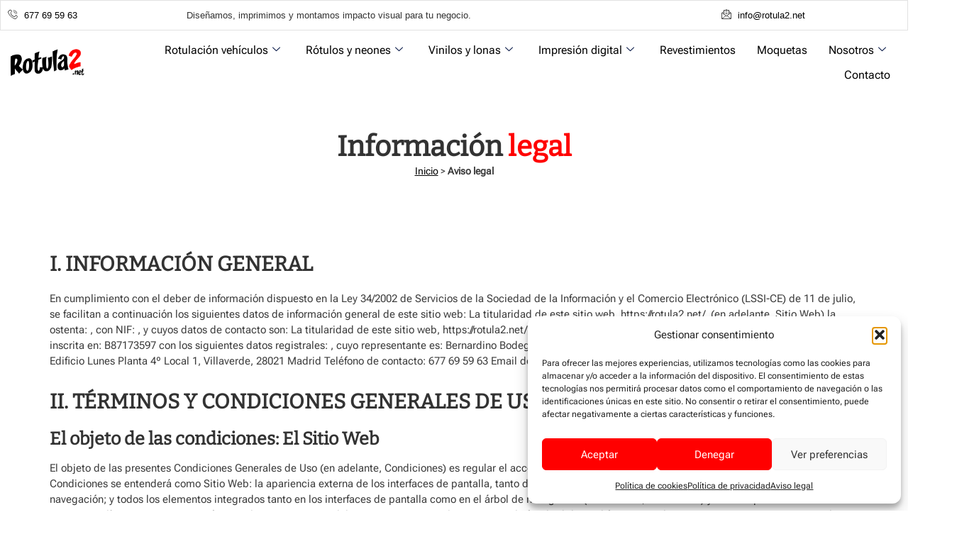

--- FILE ---
content_type: text/html; charset=UTF-8
request_url: https://rotula2.net/aviso-legal/
body_size: 21011
content:
<!doctype html>
<html lang="es" prefix="og: https://ogp.me/ns#">
<head>
<meta charset="UTF-8">
<meta name="viewport" content="width=device-width, initial-scale=1">
<link rel="profile" href="https://gmpg.org/xfn/11">
<!-- Google Tag Manager for WordPress by gtm4wp.com -->
<script data-cfasync="false" data-pagespeed-no-defer>
var gtm4wp_datalayer_name = "dataLayer";
var dataLayer = dataLayer || [];
</script>
<!-- End Google Tag Manager for WordPress by gtm4wp.com -->
<!-- Optimización para motores de búsqueda de Rank Math -  https://rankmath.com/ -->
<title>Aviso legal | Rotula2 Madrid</title>
<meta name="description" content="Consulta el Aviso Legal de Rotula2, con las condiciones de uso y la normativa aplicable a nuestros servicios de rotulación en Madrid."/>
<meta name="robots" content="follow, index, max-snippet:-1, max-video-preview:-1, max-image-preview:large"/>
<link rel="canonical" href="https://rotula2.net/aviso-legal/" />
<meta property="og:locale" content="es_ES" />
<meta property="og:type" content="article" />
<meta property="og:title" content="Aviso legal | Rotula2 Madrid" />
<meta property="og:description" content="Consulta el Aviso Legal de Rotula2, con las condiciones de uso y la normativa aplicable a nuestros servicios de rotulación en Madrid." />
<meta property="og:url" content="https://rotula2.net/aviso-legal/" />
<meta property="og:site_name" content="Rotula2" />
<meta property="article:publisher" content="https://www.facebook.com/people/Rotula2madrid/100063728272640/" />
<meta property="og:updated_time" content="2025-08-21T14:28:39+02:00" />
<meta property="article:published_time" content="2025-08-21T10:57:03+02:00" />
<meta property="article:modified_time" content="2025-08-21T14:28:39+02:00" />
<meta name="twitter:card" content="summary_large_image" />
<meta name="twitter:title" content="Aviso legal | Rotula2 Madrid" />
<meta name="twitter:description" content="Consulta el Aviso Legal de Rotula2, con las condiciones de uso y la normativa aplicable a nuestros servicios de rotulación en Madrid." />
<meta name="twitter:label1" content="Tiempo de lectura" />
<meta name="twitter:data1" content="10 minutos" />
<script type="application/ld+json" class="rank-math-schema">{"@context":"https://schema.org","@graph":[{"@type":"Organization","@id":"https://rotula2.net/#organization","name":"Rotula2","sameAs":["https://www.facebook.com/people/Rotula2madrid/100063728272640/"],"logo":{"@type":"ImageObject","@id":"https://rotula2.net/#logo","url":"http://rotula2.net/wp-content/uploads/2025/08/ROTULA2-LOGO.png","contentUrl":"http://rotula2.net/wp-content/uploads/2025/08/ROTULA2-LOGO.png","caption":"Rotula2","inLanguage":"es","width":"330","height":"125"}},{"@type":"WebSite","@id":"https://rotula2.net/#website","url":"https://rotula2.net","name":"Rotula2","publisher":{"@id":"https://rotula2.net/#organization"},"inLanguage":"es"},{"@type":"BreadcrumbList","@id":"https://rotula2.net/aviso-legal/#breadcrumb","itemListElement":[{"@type":"ListItem","position":"1","item":{"@id":"https://rotula2.net","name":"Inicio"}},{"@type":"ListItem","position":"2","item":{"@id":"https://rotula2.net/aviso-legal/","name":"Aviso legal"}}]},{"@type":"WebPage","@id":"https://rotula2.net/aviso-legal/#webpage","url":"https://rotula2.net/aviso-legal/","name":"Aviso legal | Rotula2 Madrid","datePublished":"2025-08-21T10:57:03+02:00","dateModified":"2025-08-21T14:28:39+02:00","isPartOf":{"@id":"https://rotula2.net/#website"},"inLanguage":"es","breadcrumb":{"@id":"https://rotula2.net/aviso-legal/#breadcrumb"}},{"@type":"Person","@id":"https://rotula2.net/aviso-legal/#author","name":"ariseweb","image":{"@type":"ImageObject","@id":"https://secure.gravatar.com/avatar/fbb48db9d8a9cadbd2b5fcb470b3c2699f4631d8607dbc0e1f0b196fcfc26f7a?s=96&amp;d=mm&amp;r=g","url":"https://secure.gravatar.com/avatar/fbb48db9d8a9cadbd2b5fcb470b3c2699f4631d8607dbc0e1f0b196fcfc26f7a?s=96&amp;d=mm&amp;r=g","caption":"ariseweb","inLanguage":"es"},"sameAs":["https://rotula2.net"],"worksFor":{"@id":"https://rotula2.net/#organization"}},{"@type":"Article","headline":"Aviso legal | Rotula2 Madrid","datePublished":"2025-08-21T10:57:03+02:00","dateModified":"2025-08-21T14:28:39+02:00","author":{"@id":"https://rotula2.net/aviso-legal/#author","name":"ariseweb"},"publisher":{"@id":"https://rotula2.net/#organization"},"description":"Consulta el Aviso Legal de Rotula2, con las condiciones de uso y la normativa aplicable a nuestros servicios de rotulaci\u00f3n en Madrid.","name":"Aviso legal | Rotula2 Madrid","@id":"https://rotula2.net/aviso-legal/#richSnippet","isPartOf":{"@id":"https://rotula2.net/aviso-legal/#webpage"},"inLanguage":"es","mainEntityOfPage":{"@id":"https://rotula2.net/aviso-legal/#webpage"}}]}</script>
<!-- /Plugin Rank Math WordPress SEO -->
<link rel="alternate" title="oEmbed (JSON)" type="application/json+oembed" href="https://rotula2.net/wp-json/oembed/1.0/embed?url=https%3A%2F%2Frotula2.net%2Faviso-legal%2F" />
<link rel="alternate" title="oEmbed (XML)" type="text/xml+oembed" href="https://rotula2.net/wp-json/oembed/1.0/embed?url=https%3A%2F%2Frotula2.net%2Faviso-legal%2F&#038;format=xml" />
<style id='wp-img-auto-sizes-contain-inline-css'>
img:is([sizes=auto i],[sizes^="auto," i]){contain-intrinsic-size:3000px 1500px}
/*# sourceURL=wp-img-auto-sizes-contain-inline-css */
</style>
<style id='global-styles-inline-css'>
:root{--wp--preset--aspect-ratio--square: 1;--wp--preset--aspect-ratio--4-3: 4/3;--wp--preset--aspect-ratio--3-4: 3/4;--wp--preset--aspect-ratio--3-2: 3/2;--wp--preset--aspect-ratio--2-3: 2/3;--wp--preset--aspect-ratio--16-9: 16/9;--wp--preset--aspect-ratio--9-16: 9/16;--wp--preset--color--black: #000000;--wp--preset--color--cyan-bluish-gray: #abb8c3;--wp--preset--color--white: #ffffff;--wp--preset--color--pale-pink: #f78da7;--wp--preset--color--vivid-red: #cf2e2e;--wp--preset--color--luminous-vivid-orange: #ff6900;--wp--preset--color--luminous-vivid-amber: #fcb900;--wp--preset--color--light-green-cyan: #7bdcb5;--wp--preset--color--vivid-green-cyan: #00d084;--wp--preset--color--pale-cyan-blue: #8ed1fc;--wp--preset--color--vivid-cyan-blue: #0693e3;--wp--preset--color--vivid-purple: #9b51e0;--wp--preset--gradient--vivid-cyan-blue-to-vivid-purple: linear-gradient(135deg,rgb(6,147,227) 0%,rgb(155,81,224) 100%);--wp--preset--gradient--light-green-cyan-to-vivid-green-cyan: linear-gradient(135deg,rgb(122,220,180) 0%,rgb(0,208,130) 100%);--wp--preset--gradient--luminous-vivid-amber-to-luminous-vivid-orange: linear-gradient(135deg,rgb(252,185,0) 0%,rgb(255,105,0) 100%);--wp--preset--gradient--luminous-vivid-orange-to-vivid-red: linear-gradient(135deg,rgb(255,105,0) 0%,rgb(207,46,46) 100%);--wp--preset--gradient--very-light-gray-to-cyan-bluish-gray: linear-gradient(135deg,rgb(238,238,238) 0%,rgb(169,184,195) 100%);--wp--preset--gradient--cool-to-warm-spectrum: linear-gradient(135deg,rgb(74,234,220) 0%,rgb(151,120,209) 20%,rgb(207,42,186) 40%,rgb(238,44,130) 60%,rgb(251,105,98) 80%,rgb(254,248,76) 100%);--wp--preset--gradient--blush-light-purple: linear-gradient(135deg,rgb(255,206,236) 0%,rgb(152,150,240) 100%);--wp--preset--gradient--blush-bordeaux: linear-gradient(135deg,rgb(254,205,165) 0%,rgb(254,45,45) 50%,rgb(107,0,62) 100%);--wp--preset--gradient--luminous-dusk: linear-gradient(135deg,rgb(255,203,112) 0%,rgb(199,81,192) 50%,rgb(65,88,208) 100%);--wp--preset--gradient--pale-ocean: linear-gradient(135deg,rgb(255,245,203) 0%,rgb(182,227,212) 50%,rgb(51,167,181) 100%);--wp--preset--gradient--electric-grass: linear-gradient(135deg,rgb(202,248,128) 0%,rgb(113,206,126) 100%);--wp--preset--gradient--midnight: linear-gradient(135deg,rgb(2,3,129) 0%,rgb(40,116,252) 100%);--wp--preset--font-size--small: 13px;--wp--preset--font-size--medium: 20px;--wp--preset--font-size--large: 36px;--wp--preset--font-size--x-large: 42px;--wp--preset--spacing--20: 0.44rem;--wp--preset--spacing--30: 0.67rem;--wp--preset--spacing--40: 1rem;--wp--preset--spacing--50: 1.5rem;--wp--preset--spacing--60: 2.25rem;--wp--preset--spacing--70: 3.38rem;--wp--preset--spacing--80: 5.06rem;--wp--preset--shadow--natural: 6px 6px 9px rgba(0, 0, 0, 0.2);--wp--preset--shadow--deep: 12px 12px 50px rgba(0, 0, 0, 0.4);--wp--preset--shadow--sharp: 6px 6px 0px rgba(0, 0, 0, 0.2);--wp--preset--shadow--outlined: 6px 6px 0px -3px rgb(255, 255, 255), 6px 6px rgb(0, 0, 0);--wp--preset--shadow--crisp: 6px 6px 0px rgb(0, 0, 0);}:root { --wp--style--global--content-size: 800px;--wp--style--global--wide-size: 1200px; }:where(body) { margin: 0; }.wp-site-blocks > .alignleft { float: left; margin-right: 2em; }.wp-site-blocks > .alignright { float: right; margin-left: 2em; }.wp-site-blocks > .aligncenter { justify-content: center; margin-left: auto; margin-right: auto; }:where(.wp-site-blocks) > * { margin-block-start: 24px; margin-block-end: 0; }:where(.wp-site-blocks) > :first-child { margin-block-start: 0; }:where(.wp-site-blocks) > :last-child { margin-block-end: 0; }:root { --wp--style--block-gap: 24px; }:root :where(.is-layout-flow) > :first-child{margin-block-start: 0;}:root :where(.is-layout-flow) > :last-child{margin-block-end: 0;}:root :where(.is-layout-flow) > *{margin-block-start: 24px;margin-block-end: 0;}:root :where(.is-layout-constrained) > :first-child{margin-block-start: 0;}:root :where(.is-layout-constrained) > :last-child{margin-block-end: 0;}:root :where(.is-layout-constrained) > *{margin-block-start: 24px;margin-block-end: 0;}:root :where(.is-layout-flex){gap: 24px;}:root :where(.is-layout-grid){gap: 24px;}.is-layout-flow > .alignleft{float: left;margin-inline-start: 0;margin-inline-end: 2em;}.is-layout-flow > .alignright{float: right;margin-inline-start: 2em;margin-inline-end: 0;}.is-layout-flow > .aligncenter{margin-left: auto !important;margin-right: auto !important;}.is-layout-constrained > .alignleft{float: left;margin-inline-start: 0;margin-inline-end: 2em;}.is-layout-constrained > .alignright{float: right;margin-inline-start: 2em;margin-inline-end: 0;}.is-layout-constrained > .aligncenter{margin-left: auto !important;margin-right: auto !important;}.is-layout-constrained > :where(:not(.alignleft):not(.alignright):not(.alignfull)){max-width: var(--wp--style--global--content-size);margin-left: auto !important;margin-right: auto !important;}.is-layout-constrained > .alignwide{max-width: var(--wp--style--global--wide-size);}body .is-layout-flex{display: flex;}.is-layout-flex{flex-wrap: wrap;align-items: center;}.is-layout-flex > :is(*, div){margin: 0;}body .is-layout-grid{display: grid;}.is-layout-grid > :is(*, div){margin: 0;}body{padding-top: 0px;padding-right: 0px;padding-bottom: 0px;padding-left: 0px;}a:where(:not(.wp-element-button)){text-decoration: underline;}:root :where(.wp-element-button, .wp-block-button__link){background-color: #32373c;border-width: 0;color: #fff;font-family: inherit;font-size: inherit;font-style: inherit;font-weight: inherit;letter-spacing: inherit;line-height: inherit;padding-top: calc(0.667em + 2px);padding-right: calc(1.333em + 2px);padding-bottom: calc(0.667em + 2px);padding-left: calc(1.333em + 2px);text-decoration: none;text-transform: inherit;}.has-black-color{color: var(--wp--preset--color--black) !important;}.has-cyan-bluish-gray-color{color: var(--wp--preset--color--cyan-bluish-gray) !important;}.has-white-color{color: var(--wp--preset--color--white) !important;}.has-pale-pink-color{color: var(--wp--preset--color--pale-pink) !important;}.has-vivid-red-color{color: var(--wp--preset--color--vivid-red) !important;}.has-luminous-vivid-orange-color{color: var(--wp--preset--color--luminous-vivid-orange) !important;}.has-luminous-vivid-amber-color{color: var(--wp--preset--color--luminous-vivid-amber) !important;}.has-light-green-cyan-color{color: var(--wp--preset--color--light-green-cyan) !important;}.has-vivid-green-cyan-color{color: var(--wp--preset--color--vivid-green-cyan) !important;}.has-pale-cyan-blue-color{color: var(--wp--preset--color--pale-cyan-blue) !important;}.has-vivid-cyan-blue-color{color: var(--wp--preset--color--vivid-cyan-blue) !important;}.has-vivid-purple-color{color: var(--wp--preset--color--vivid-purple) !important;}.has-black-background-color{background-color: var(--wp--preset--color--black) !important;}.has-cyan-bluish-gray-background-color{background-color: var(--wp--preset--color--cyan-bluish-gray) !important;}.has-white-background-color{background-color: var(--wp--preset--color--white) !important;}.has-pale-pink-background-color{background-color: var(--wp--preset--color--pale-pink) !important;}.has-vivid-red-background-color{background-color: var(--wp--preset--color--vivid-red) !important;}.has-luminous-vivid-orange-background-color{background-color: var(--wp--preset--color--luminous-vivid-orange) !important;}.has-luminous-vivid-amber-background-color{background-color: var(--wp--preset--color--luminous-vivid-amber) !important;}.has-light-green-cyan-background-color{background-color: var(--wp--preset--color--light-green-cyan) !important;}.has-vivid-green-cyan-background-color{background-color: var(--wp--preset--color--vivid-green-cyan) !important;}.has-pale-cyan-blue-background-color{background-color: var(--wp--preset--color--pale-cyan-blue) !important;}.has-vivid-cyan-blue-background-color{background-color: var(--wp--preset--color--vivid-cyan-blue) !important;}.has-vivid-purple-background-color{background-color: var(--wp--preset--color--vivid-purple) !important;}.has-black-border-color{border-color: var(--wp--preset--color--black) !important;}.has-cyan-bluish-gray-border-color{border-color: var(--wp--preset--color--cyan-bluish-gray) !important;}.has-white-border-color{border-color: var(--wp--preset--color--white) !important;}.has-pale-pink-border-color{border-color: var(--wp--preset--color--pale-pink) !important;}.has-vivid-red-border-color{border-color: var(--wp--preset--color--vivid-red) !important;}.has-luminous-vivid-orange-border-color{border-color: var(--wp--preset--color--luminous-vivid-orange) !important;}.has-luminous-vivid-amber-border-color{border-color: var(--wp--preset--color--luminous-vivid-amber) !important;}.has-light-green-cyan-border-color{border-color: var(--wp--preset--color--light-green-cyan) !important;}.has-vivid-green-cyan-border-color{border-color: var(--wp--preset--color--vivid-green-cyan) !important;}.has-pale-cyan-blue-border-color{border-color: var(--wp--preset--color--pale-cyan-blue) !important;}.has-vivid-cyan-blue-border-color{border-color: var(--wp--preset--color--vivid-cyan-blue) !important;}.has-vivid-purple-border-color{border-color: var(--wp--preset--color--vivid-purple) !important;}.has-vivid-cyan-blue-to-vivid-purple-gradient-background{background: var(--wp--preset--gradient--vivid-cyan-blue-to-vivid-purple) !important;}.has-light-green-cyan-to-vivid-green-cyan-gradient-background{background: var(--wp--preset--gradient--light-green-cyan-to-vivid-green-cyan) !important;}.has-luminous-vivid-amber-to-luminous-vivid-orange-gradient-background{background: var(--wp--preset--gradient--luminous-vivid-amber-to-luminous-vivid-orange) !important;}.has-luminous-vivid-orange-to-vivid-red-gradient-background{background: var(--wp--preset--gradient--luminous-vivid-orange-to-vivid-red) !important;}.has-very-light-gray-to-cyan-bluish-gray-gradient-background{background: var(--wp--preset--gradient--very-light-gray-to-cyan-bluish-gray) !important;}.has-cool-to-warm-spectrum-gradient-background{background: var(--wp--preset--gradient--cool-to-warm-spectrum) !important;}.has-blush-light-purple-gradient-background{background: var(--wp--preset--gradient--blush-light-purple) !important;}.has-blush-bordeaux-gradient-background{background: var(--wp--preset--gradient--blush-bordeaux) !important;}.has-luminous-dusk-gradient-background{background: var(--wp--preset--gradient--luminous-dusk) !important;}.has-pale-ocean-gradient-background{background: var(--wp--preset--gradient--pale-ocean) !important;}.has-electric-grass-gradient-background{background: var(--wp--preset--gradient--electric-grass) !important;}.has-midnight-gradient-background{background: var(--wp--preset--gradient--midnight) !important;}.has-small-font-size{font-size: var(--wp--preset--font-size--small) !important;}.has-medium-font-size{font-size: var(--wp--preset--font-size--medium) !important;}.has-large-font-size{font-size: var(--wp--preset--font-size--large) !important;}.has-x-large-font-size{font-size: var(--wp--preset--font-size--x-large) !important;}
:root :where(.wp-block-pullquote){font-size: 1.5em;line-height: 1.6;}
/*# sourceURL=global-styles-inline-css */
</style>
<link rel='stylesheet' id='cmplz-general-css' href='//rotula2.net/wp-content/cache/wpfc-minified/f2xa2yka/hudbo.css' media='all' />
<link rel='stylesheet' id='hello-elementor-css' href='//rotula2.net/wp-content/cache/wpfc-minified/1c96sokm/hudbo.css' media='all' />
<link rel='stylesheet' id='hello-elementor-theme-style-css' href='//rotula2.net/wp-content/cache/wpfc-minified/6y2e7s4m/hudbo.css' media='all' />
<link rel='stylesheet' id='hello-elementor-header-footer-css' href='//rotula2.net/wp-content/cache/wpfc-minified/k2b585zq/hudbo.css' media='all' />
<link rel='stylesheet' id='elementor-frontend-css' href='//rotula2.net/wp-content/cache/wpfc-minified/7ws3frpz/hudbo.css' media='all' />
<link rel='stylesheet' id='elementor-post-7-css' href='https://rotula2.net/wp-content/uploads/elementor/css/post-7.css?ver=1767975573' media='all' />
<link rel='stylesheet' id='widget-icon-list-css' href='//rotula2.net/wp-content/cache/wpfc-minified/du233ig7/hudbo.css' media='all' />
<link rel='stylesheet' id='widget-image-css' href='//rotula2.net/wp-content/cache/wpfc-minified/9lugxcs5/hudbo.css' media='all' />
<link rel='stylesheet' id='e-sticky-css' href='//rotula2.net/wp-content/cache/wpfc-minified/lzimah3a/hudbo.css' media='all' />
<link rel='stylesheet' id='widget-nav-menu-css' href='//rotula2.net/wp-content/cache/wpfc-minified/k9yggpme/hudbo.css' media='all' />
<link rel='stylesheet' id='widget-divider-css' href='//rotula2.net/wp-content/cache/wpfc-minified/euiz7joy/hudbo.css' media='all' />
<link rel='stylesheet' id='uael-frontend-css' href='//rotula2.net/wp-content/cache/wpfc-minified/dfe97mmx/hudbo.css' media='all' />
<link rel='stylesheet' id='uael-teammember-social-icons-css' href='//rotula2.net/wp-content/cache/wpfc-minified/kb0k2xz7/hudbo.css' media='all' />
<link rel='stylesheet' id='uael-social-share-icons-brands-css' href='//rotula2.net/wp-content/cache/wpfc-minified/dsvsy7om/hudbo.css' media='all' />
<link rel='stylesheet' id='uael-social-share-icons-fontawesome-css' href='//rotula2.net/wp-content/cache/wpfc-minified/h9qax5k/hudbo.css' media='all' />
<link rel='stylesheet' id='uael-nav-menu-icons-css' href='//rotula2.net/wp-content/cache/wpfc-minified/lkzqnwri/hudbo.css' media='all' />
<link rel='stylesheet' id='elementor-post-6423-css' href='https://rotula2.net/wp-content/uploads/elementor/css/post-6423.css?ver=1768021454' media='all' />
<link rel='stylesheet' id='elementor-post-52-css' href='https://rotula2.net/wp-content/uploads/elementor/css/post-52.css?ver=1767975574' media='all' />
<link rel='stylesheet' id='elementor-post-285-css' href='https://rotula2.net/wp-content/uploads/elementor/css/post-285.css?ver=1767975574' media='all' />
<link rel='stylesheet' id='hello-elementor-child-style-css' href='//rotula2.net/wp-content/cache/wpfc-minified/6mtr8fl1/hudbo.css' media='all' />
<link rel='stylesheet' id='ekit-widget-styles-css' href='//rotula2.net/wp-content/cache/wpfc-minified/jz9qzy9u/hudbo.css' media='all' />
<link rel='stylesheet' id='ekit-responsive-css' href='//rotula2.net/wp-content/cache/wpfc-minified/9ldl9nqf/hudbo.css' media='all' />
<link rel='stylesheet' id='elementor-icons-ekiticons-css' href='//rotula2.net/wp-content/cache/wpfc-minified/f1rybiba/hudbo.css' media='all' />
<script src="https://rotula2.net/wp-includes/js/jquery/jquery.min.js?ver=3.7.1" id="jquery-core-js"></script>
<script src="https://rotula2.net/wp-includes/js/jquery/jquery-migrate.min.js?ver=3.4.1" id="jquery-migrate-js"></script>
<link rel="https://api.w.org/" href="https://rotula2.net/wp-json/" /><link rel="alternate" title="JSON" type="application/json" href="https://rotula2.net/wp-json/wp/v2/pages/6423" /><link rel="EditURI" type="application/rsd+xml" title="RSD" href="https://rotula2.net/xmlrpc.php?rsd" />
<link rel='shortlink' href='https://rotula2.net/?p=6423' />
<meta name="ti-site-data" content="[base64]" />			<style>.cmplz-hidden {
display: none !important;
}</style>
<!-- Google Tag Manager for WordPress by gtm4wp.com -->
<!-- GTM Container placement set to off -->
<script data-cfasync="false" data-pagespeed-no-defer>
var dataLayer_content = {"pagePostType":"page","pagePostType2":"single-page","pagePostAuthor":"ariseweb"};
dataLayer.push( dataLayer_content );
</script>
<script data-cfasync="false" data-pagespeed-no-defer>
console.warn && console.warn("[GTM4WP] Google Tag Manager container code placement set to OFF !!!");
console.warn && console.warn("[GTM4WP] Data layer codes are active but GTM container must be loaded using custom coding !!!");
</script>
<!-- End Google Tag Manager for WordPress by gtm4wp.com --><meta name="generator" content="Elementor 3.34.1; features: e_font_icon_svg, additional_custom_breakpoints; settings: css_print_method-external, google_font-disabled, font_display-swap">
<style>
.e-con.e-parent:nth-of-type(n+4):not(.e-lazyloaded):not(.e-no-lazyload),
.e-con.e-parent:nth-of-type(n+4):not(.e-lazyloaded):not(.e-no-lazyload) * {
background-image: none !important;
}
@media screen and (max-height: 1024px) {
.e-con.e-parent:nth-of-type(n+3):not(.e-lazyloaded):not(.e-no-lazyload),
.e-con.e-parent:nth-of-type(n+3):not(.e-lazyloaded):not(.e-no-lazyload) * {
background-image: none !important;
}
}
@media screen and (max-height: 640px) {
.e-con.e-parent:nth-of-type(n+2):not(.e-lazyloaded):not(.e-no-lazyload),
.e-con.e-parent:nth-of-type(n+2):not(.e-lazyloaded):not(.e-no-lazyload) * {
background-image: none !important;
}
}
</style>
<link rel="icon" href="https://rotula2.net/wp-content/uploads/2025/08/favicon-rotula2.png" sizes="32x32" />
<link rel="icon" href="https://rotula2.net/wp-content/uploads/2025/08/favicon-rotula2.png" sizes="192x192" />
<link rel="apple-touch-icon" href="https://rotula2.net/wp-content/uploads/2025/08/favicon-rotula2.png" />
<meta name="msapplication-TileImage" content="https://rotula2.net/wp-content/uploads/2025/08/favicon-rotula2.png" />
</head>
<body data-cmplz=1 class="wp-singular page-template-default page page-id-6423 wp-custom-logo wp-embed-responsive wp-theme-hello-elementor wp-child-theme-hello-theme-child-master hello-elementor-default elementor-default elementor-kit-7 elementor-page elementor-page-6423">
<a class="skip-link screen-reader-text" href="#content">Ir al contenido</a>
<header data-elementor-type="header" data-elementor-id="52" class="elementor elementor-52 elementor-location-header" data-elementor-post-type="elementor_library">
<div class="elementor-element elementor-element-2851f401 elementor-hidden-tablet elementor-hidden-mobile e-flex e-con-boxed e-con e-child" data-id="2851f401" data-element_type="container" data-settings="{&quot;background_background&quot;:&quot;classic&quot;}">
<div class="e-con-inner">
<div class="elementor-element elementor-element-00967b1 e-con-full elementor-hidden-tablet elementor-hidden-mobile e-flex e-con e-child" data-id="00967b1" data-element_type="container" data-settings="{&quot;background_background&quot;:&quot;classic&quot;}">
<div class="elementor-element elementor-element-4e9675f elementor-icon-list--layout-traditional elementor-list-item-link-full_width elementor-widget elementor-widget-icon-list" data-id="4e9675f" data-element_type="widget" data-widget_type="icon-list.default">
<div class="elementor-widget-container">
<ul class="elementor-icon-list-items">
<li class="elementor-icon-list-item">
<a href="tel:+34677695963">
<span class="elementor-icon-list-icon">
<i aria-hidden="true" class="icon icon-phone-call2"></i>						</span>
<span class="elementor-icon-list-text">677 69 59 63</span>
</a>
</li>
</ul>
</div>
</div>
</div>
<div class="elementor-element elementor-element-fbab955 e-con-full elementor-hidden-tablet elementor-hidden-mobile e-flex e-con e-child" data-id="fbab955" data-element_type="container" data-settings="{&quot;background_background&quot;:&quot;classic&quot;}">
<div class="elementor-element elementor-element-5f525ab elementor-widget elementor-widget-text-editor" data-id="5f525ab" data-element_type="widget" data-widget_type="text-editor.default">
<div class="elementor-widget-container">
<p>Diseñamos, imprimimos y montamos impacto visual para tu negocio.</p>								</div>
</div>
</div>
<div class="elementor-element elementor-element-9c16c4b e-con-full elementor-hidden-tablet elementor-hidden-mobile e-flex e-con e-child" data-id="9c16c4b" data-element_type="container" data-settings="{&quot;background_background&quot;:&quot;classic&quot;}">
<div class="elementor-element elementor-element-651581a elementor-icon-list--layout-traditional elementor-list-item-link-full_width elementor-widget elementor-widget-icon-list" data-id="651581a" data-element_type="widget" data-widget_type="icon-list.default">
<div class="elementor-widget-container">
<ul class="elementor-icon-list-items">
<li class="elementor-icon-list-item">
<a href="mailto:info@rotula2.net">
<span class="elementor-icon-list-icon">
<i aria-hidden="true" class="icon icon-email1"></i>						</span>
<span class="elementor-icon-list-text">info@rotula2.net</span>
</a>
</li>
</ul>
</div>
</div>
</div>
</div>
</div>
<div class="elementor-element elementor-element-267b476 e-flex e-con-boxed e-con e-child" data-id="267b476" data-element_type="container" data-settings="{&quot;background_background&quot;:&quot;classic&quot;,&quot;sticky&quot;:&quot;top&quot;,&quot;sticky_on&quot;:[&quot;desktop&quot;,&quot;tablet&quot;,&quot;mobile&quot;],&quot;sticky_offset&quot;:0,&quot;sticky_effects_offset&quot;:0,&quot;sticky_anchor_link_offset&quot;:0}">
<div class="e-con-inner">
<div class="elementor-element elementor-element-f404097 e-con-full e-flex e-con e-child" data-id="f404097" data-element_type="container">
<div class="elementor-element elementor-element-d7f9c20 elementor-widget elementor-widget-image" data-id="d7f9c20" data-element_type="widget" data-widget_type="image.default">
<div class="elementor-widget-container">
<a href="https://rotula2.net">
<img width="330" height="125" src="https://rotula2.net/wp-content/uploads/2025/08/ROTULA2-LOGO.png" class="attachment-medium_large size-medium_large wp-image-55" alt="Rotula2" srcset="https://rotula2.net/wp-content/uploads/2025/08/ROTULA2-LOGO.png 330w, https://rotula2.net/wp-content/uploads/2025/08/ROTULA2-LOGO-300x114.png 300w" sizes="(max-width: 330px) 100vw, 330px" />								</a>
</div>
</div>
</div>
<div class="elementor-element elementor-element-a94f131 e-con-full e-flex e-con e-child" data-id="a94f131" data-element_type="container">
<div class="elementor-element elementor-element-ca1d7b6 elementor-widget elementor-widget-ekit-nav-menu" data-id="ca1d7b6" data-element_type="widget" data-widget_type="ekit-nav-menu.default">
<div class="elementor-widget-container">
<nav class="ekit-wid-con ekit_menu_responsive_tablet" 
data-hamburger-icon="" 
data-hamburger-icon-type="icon" 
data-responsive-breakpoint="1024">
<button class="elementskit-menu-hamburger elementskit-menu-toggler"  type="button" aria-label="hamburger-icon">
<span class="elementskit-menu-hamburger-icon"></span><span class="elementskit-menu-hamburger-icon"></span><span class="elementskit-menu-hamburger-icon"></span>
</button>
<div id="ekit-megamenu-header" class="elementskit-menu-container elementskit-menu-offcanvas-elements elementskit-navbar-nav-default ekit-nav-menu-one-page-no ekit-nav-dropdown-hover"><ul id="menu-header" class="elementskit-navbar-nav elementskit-menu-po-right submenu-click-on-icon"><li id="menu-item-573" class="menu-item menu-item-type-post_type menu-item-object-page menu-item-has-children menu-item-573 nav-item elementskit-dropdown-has relative_position elementskit-dropdown-menu-default_width elementskit-mobile-builder-content" data-vertical-menu=750px><a href="https://rotula2.net/servicios/rotulacion-vehiculos/" class="ekit-menu-nav-link ekit-menu-dropdown-toggle">Rotulación vehículos<i aria-hidden="true" class="icon icon-down-arrow1 elementskit-submenu-indicator"></i></a>
<ul class="elementskit-dropdown elementskit-submenu-panel">
<li id="menu-item-667" class="menu-item menu-item-type-post_type menu-item-object-page menu-item-667 nav-item elementskit-mobile-builder-content" data-vertical-menu=750px><a href="https://rotula2.net/servicios/rotulacion-vehiculos/vinilos-para-coches/" class=" dropdown-item">Vinilos para coches</a>	<li id="menu-item-666" class="menu-item menu-item-type-post_type menu-item-object-page menu-item-666 nav-item elementskit-mobile-builder-content" data-vertical-menu=750px><a href="https://rotula2.net/servicios/rotulacion-vehiculos/vehiculos-comerciales/" class=" dropdown-item">Vehículos comerciales</a>	<li id="menu-item-665" class="menu-item menu-item-type-post_type menu-item-object-page menu-item-665 nav-item elementskit-mobile-builder-content" data-vertical-menu=750px><a href="https://rotula2.net/servicios/rotulacion-vehiculos/flotas/" class=" dropdown-item">Flotas</a>	<li id="menu-item-612" class="menu-item menu-item-type-post_type menu-item-object-page menu-item-612 nav-item elementskit-mobile-builder-content" data-vertical-menu=750px><a href="https://rotula2.net/servicios/rotulacion-vehiculos/car-wrapping-en-madrid/" class=" dropdown-item">Car Wrapping</a>	<li id="menu-item-6641" class="menu-item menu-item-type-post_type menu-item-object-page menu-item-6641 nav-item elementskit-mobile-builder-content" data-vertical-menu=750px><a href="https://rotula2.net/precios-rotulacion-vehiculos-en-madrid/" class=" dropdown-item">Precios</a></ul>
</li>
<li id="menu-item-729" class="menu-item menu-item-type-post_type menu-item-object-page menu-item-has-children menu-item-729 nav-item elementskit-dropdown-has relative_position elementskit-dropdown-menu-default_width elementskit-mobile-builder-content" data-vertical-menu=750px><a href="https://rotula2.net/servicios/rotulos-y-neones/" class="ekit-menu-nav-link ekit-menu-dropdown-toggle">Rótulos y neones<i aria-hidden="true" class="icon icon-down-arrow1 elementskit-submenu-indicator"></i></a>
<ul class="elementskit-dropdown elementskit-submenu-panel">
<li id="menu-item-850" class="menu-item menu-item-type-post_type menu-item-object-page menu-item-850 nav-item elementskit-mobile-builder-content" data-vertical-menu=750px><a href="https://rotula2.net/servicios/rotulos-y-neones/rotulos-luminosos/" class=" dropdown-item">Rótulos luminosos</a>	<li id="menu-item-849" class="menu-item menu-item-type-post_type menu-item-object-page menu-item-849 nav-item elementskit-mobile-builder-content" data-vertical-menu=750px><a href="https://rotula2.net/servicios/rotulos-y-neones/neones/" class=" dropdown-item">Neones</a>	<li id="menu-item-848" class="menu-item menu-item-type-post_type menu-item-object-page menu-item-848 nav-item elementskit-mobile-builder-content" data-vertical-menu=750px><a href="https://rotula2.net/servicios/rotulos-y-neones/letras-corporeas/" class=" dropdown-item">Letras corpóreas</a>	<li id="menu-item-847" class="menu-item menu-item-type-post_type menu-item-object-page menu-item-847 nav-item elementskit-mobile-builder-content" data-vertical-menu=750px><a href="https://rotula2.net/servicios/rotulos-y-neones/retroiluminados/" class=" dropdown-item">Retroiluminados</a></ul>
</li>
<li id="menu-item-933" class="menu-item menu-item-type-post_type menu-item-object-page menu-item-has-children menu-item-933 nav-item elementskit-dropdown-has relative_position elementskit-dropdown-menu-default_width elementskit-mobile-builder-content" data-vertical-menu=750px><a href="https://rotula2.net/servicios/vinilos-y-lonas/" class="ekit-menu-nav-link ekit-menu-dropdown-toggle">Vinilos y lonas<i aria-hidden="true" class="icon icon-down-arrow1 elementskit-submenu-indicator"></i></a>
<ul class="elementskit-dropdown elementskit-submenu-panel">
<li id="menu-item-937" class="menu-item menu-item-type-post_type menu-item-object-page menu-item-937 nav-item elementskit-mobile-builder-content" data-vertical-menu=750px><a href="https://rotula2.net/servicios/vinilos-y-lonas/vinilos-para-negocios/" class=" dropdown-item">Vinilos para negocios/profesionales</a>	<li id="menu-item-936" class="menu-item menu-item-type-post_type menu-item-object-page menu-item-936 nav-item elementskit-mobile-builder-content" data-vertical-menu=750px><a href="https://rotula2.net/servicios/vinilos-y-lonas/vinilos-decorativos/" class=" dropdown-item">Vinilos decorativos</a>	<li id="menu-item-935" class="menu-item menu-item-type-post_type menu-item-object-page menu-item-935 nav-item elementskit-mobile-builder-content" data-vertical-menu=750px><a href="https://rotula2.net/servicios/vinilos-y-lonas/lonas-publicitarias/" class=" dropdown-item">Lonas publicitarias</a>	<li id="menu-item-934" class="menu-item menu-item-type-post_type menu-item-object-page menu-item-934 nav-item elementskit-mobile-builder-content" data-vertical-menu=750px><a href="https://rotula2.net/servicios/vinilos-y-lonas/gran-formato/" class=" dropdown-item">Gran formato</a></ul>
</li>
<li id="menu-item-1027" class="menu-item menu-item-type-post_type menu-item-object-page menu-item-has-children menu-item-1027 nav-item elementskit-dropdown-has relative_position elementskit-dropdown-menu-default_width elementskit-mobile-builder-content" data-vertical-menu=750px><a href="https://rotula2.net/servicios/impresion-digital/" class="ekit-menu-nav-link ekit-menu-dropdown-toggle">Impresión digital<i aria-hidden="true" class="icon icon-down-arrow1 elementskit-submenu-indicator"></i></a>
<ul class="elementskit-dropdown elementskit-submenu-panel">
<li id="menu-item-1030" class="menu-item menu-item-type-post_type menu-item-object-page menu-item-1030 nav-item elementskit-mobile-builder-content" data-vertical-menu=750px><a href="https://rotula2.net/servicios/impresion-digital/impresion-textil/" class=" dropdown-item">Impresión textil – Ropa laboral</a>	<li id="menu-item-1029" class="menu-item menu-item-type-post_type menu-item-object-page menu-item-1029 nav-item elementskit-mobile-builder-content" data-vertical-menu=750px><a href="https://rotula2.net/servicios/impresion-digital/impresion-dtf/" class=" dropdown-item">Impresión DTF</a>	<li id="menu-item-6310" class="menu-item menu-item-type-post_type menu-item-object-page menu-item-6310 nav-item elementskit-mobile-builder-content" data-vertical-menu=750px><a href="https://rotula2.net/servicios/impresion-digital/placas-decorativas-personalizadas/" class=" dropdown-item">Placas decorativas personalizadas</a>	<li id="menu-item-1028" class="menu-item menu-item-type-post_type menu-item-object-page menu-item-1028 nav-item elementskit-mobile-builder-content" data-vertical-menu=750px><a href="https://rotula2.net/servicios/impresion-digital/carteleria-y-aplicaciones-para-empresas/" class=" dropdown-item">Cartelería y aplicaciones para empresas</a></ul>
</li>
<li id="menu-item-6311" class="menu-item menu-item-type-post_type menu-item-object-page menu-item-6311 nav-item elementskit-mobile-builder-content" data-vertical-menu=750px><a href="https://rotula2.net/servicios/revestimiento-de-fachadas/" class="ekit-menu-nav-link">Revestimientos</a></li>
<li id="menu-item-7171" class="menu-item menu-item-type-post_type menu-item-object-page menu-item-7171 nav-item elementskit-mobile-builder-content" data-vertical-menu=750px><a href="https://rotula2.net/moqueta-para-eventos/" class="ekit-menu-nav-link">Moquetas</a></li>
<li id="menu-item-6982" class="menu-item menu-item-type-custom menu-item-object-custom menu-item-has-children menu-item-6982 nav-item elementskit-dropdown-has relative_position elementskit-dropdown-menu-default_width elementskit-mobile-builder-content" data-vertical-menu=750px><a class="ekit-menu-nav-link ekit-menu-dropdown-toggle">Nosotros<i aria-hidden="true" class="icon icon-down-arrow1 elementskit-submenu-indicator"></i></a>
<ul class="elementskit-dropdown elementskit-submenu-panel">
<li id="menu-item-71" class="menu-item menu-item-type-post_type menu-item-object-page menu-item-71 nav-item elementskit-mobile-builder-content" data-vertical-menu=750px><a href="https://rotula2.net/nuestros-trabajos/" class=" dropdown-item">Nuestros trabajos</a>	<li id="menu-item-70" class="menu-item menu-item-type-post_type menu-item-object-page menu-item-70 nav-item elementskit-mobile-builder-content" data-vertical-menu=750px><a href="https://rotula2.net/quienes-somos/" class=" dropdown-item">Quiénes somos</a>	<li id="menu-item-68" class="menu-item menu-item-type-post_type menu-item-object-page menu-item-68 nav-item elementskit-mobile-builder-content" data-vertical-menu=750px><a href="https://rotula2.net/blog-de-rotulacion-en-madrid/" class=" dropdown-item">Blog</a></ul>
</li>
<li id="menu-item-69" class="menu-item menu-item-type-post_type menu-item-object-page menu-item-69 nav-item elementskit-mobile-builder-content" data-vertical-menu=750px><a href="https://rotula2.net/contacto/" class="ekit-menu-nav-link">Contacto</a></li>
</ul><div class="elementskit-nav-identity-panel"><a class="elementskit-nav-logo" href="https://rotula2.net" target="" rel=""><img src="https://rotula2.net/wp-content/uploads/2025/08/ROTULA2-LOGO.png" title="" alt="Rotula2" decoding="async" /></a><button class="elementskit-menu-close elementskit-menu-toggler" type="button">X</button></div></div>			
<div class="elementskit-menu-overlay elementskit-menu-offcanvas-elements elementskit-menu-toggler ekit-nav-menu--overlay"></div>        </nav>
</div>
</div>
</div>
</div>
</div>
</header>
<main id="content" class="site-main post-6423 page type-page status-publish hentry">
<div class="page-content">
<div data-elementor-type="wp-page" data-elementor-id="6423" class="elementor elementor-6423" data-elementor-post-type="page">
<div class="elementor-element elementor-element-407e8f2 e-flex e-con-boxed e-con e-parent" data-id="407e8f2" data-element_type="container">
<div class="e-con-inner">
<div class="elementor-element elementor-element-17c0e91 elementor-widget elementor-widget-elementskit-heading" data-id="17c0e91" data-element_type="widget" data-widget_type="elementskit-heading.default">
<div class="elementor-widget-container">
<div class="ekit-wid-con" ><div class="ekit-heading elementskit-section-title-wraper text_center   ekit_heading_tablet-   ekit_heading_mobile-"><h1 class="ekit-heading--title elementskit-section-title ">Información <span><span>legal</span></span></h1></div></div>				</div>
</div>
<div class="elementor-element elementor-element-af7841f elementor-widget elementor-widget-text-editor" data-id="af7841f" data-element_type="widget" data-widget_type="text-editor.default">
<div class="elementor-widget-container">
<nav aria-label="breadcrumbs" class="rank-math-breadcrumb"><p><a href="https://rotula2.net">Inicio</a><span class="separator"> &gt; </span><span class="last">Aviso legal</span></p></nav>								</div>
</div>
</div>
</div>
<div class="elementor-element elementor-element-c59abef e-flex e-con-boxed e-con e-parent" data-id="c59abef" data-element_type="container">
<div class="e-con-inner">
<div class="elementor-element elementor-element-9928c37 elementor-widget elementor-widget-text-editor" data-id="9928c37" data-element_type="widget" data-widget_type="text-editor.default">
<div class="elementor-widget-container">
<h2>I. INFORMACIÓN GENERAL</h2>
En cumplimiento con el deber de información dispuesto en la Ley 34/2002 de Servicios de la Sociedad de la Información y el Comercio Electrónico (LSSI-CE) de 11 de julio, se facilitan a continuación los siguientes datos de información general de este sitio web:
La titularidad de este sitio web, https://rotula2.net/, (en adelante, Sitio Web) la ostenta: , con NIF: , y cuyos datos de contacto son:
La titularidad de este sitio web, https://rotula2.net/, (en adelante, Sitio Web) la ostenta: Rotula2 SL, provista de NIF: e inscrita en: B87173597 con los siguientes datos registrales: , cuyo representante es: Bernardino Bodega Castro, y cuyos datos de contacto son:
Dirección: C. Lenguas, 14, Edificio Lunes Planta 4º Local 1, Villaverde, 28021 Madrid
Teléfono de contacto: 677 69 59 63
Email de contacto: info@rotula2.net
<h2>II. TÉRMINOS Y CONDICIONES GENERALES DE USO</h2>
<h3>El objeto de las condiciones: El Sitio Web</h3>
El objeto de las presentes Condiciones Generales de Uso (en adelante, Condiciones) es regular el acceso y la utilización del Sitio Web. A los efectos de las presentes Condiciones se entenderá como Sitio Web: la apariencia externa de los interfaces de pantalla, tanto de forma estática como de forma dinámica, es decir, el árbol de navegación; y todos los elementos integrados tanto en los interfaces de pantalla como en el árbol de navegación (en adelante, Contenidos) y todos aquellos servicios o recursos en línea que en su caso ofrezca a los Usuarios (en adelante, Servicios).
Rotula2 se reserva la facultad de modificar, en cualquier momento, y sin aviso previo, la presentación y configuración del Sitio Web y de los Contenidos y Servicios que en él pudieran estar incorporados. El Usuario reconoce y acepta que en cualquier momento Rotula2 pueda interrumpir, desactivar y/o cancelar cualquiera de estos elementos que se integran en el Sitio Web o el acceso a los mismos.
El acceso al Sitio Web por el Usuario tiene carácter libre y, por regla general, es gratuito sin que el Usuario tenga que proporcionar una contraprestación para poder disfrutar de ello, salvo en lo relativo al coste de conexión a través de la red de telecomunicaciones suministrada por el proveedor de acceso que hubiere contratado el Usuario.
Aparte del coste de conexión a través de la red de telecomunicaciones suministrada por el proveedor de acceso, y que hubiere contratado el Usuario, algunos de los Contenidos o Servicios ofrecidos por Rotula2 o, en su caso, terceros a través del Sitio Web pueden encontrarse sujetos a la contratación previa del Contenido o Servicio, en cuyo caso se especificará de forma clara y/o se pondrá a disposición del Usuario las correspondientes Condiciones Generales o Particulares por las que esto se rija.
La utilización de alguno de los Contenidos o Servicios del Sitio Web podrá hacerse mediante la suscripción o registro previo del Usuario.
La utilización de los Contenidos no requiere previa suscripción o registro alguno.
<h3>El Usuario</h3>
El acceso, la navegación y uso del Sitio Web, así como por los espacios habilitados para interactuar entre los Usuarios, y el Usuario y Rotula2, como los comentarios y/o espacios de blogging, confiere la condición de Usuario, por lo que se aceptan, desde que se inicia la navegación por el Sitio Web, todas las Condiciones aquí establecidas, así como sus ulteriores modificaciones, sin perjuicio de la aplicación de la correspondiente normativa legal de obligado cumplimiento según el caso. Dada la relevancia de lo anterior, se recomienda al Usuario leerlas cada vez que visite el Sitio Web.
El Sitio Web de Rotula2 proporciona gran diversidad de información, servicios y datos. El Usuario asume su responsabilidad para realizar un uso correcto del Sitio Web. Esta responsabilidad se extenderá a:
<ul>
<li>Un uso de la información, Contenidos y/o Servicios y datos ofrecidos por Rotula2 sin que sea contrario a lo dispuesto por las presentes Condiciones, la Ley, la moral o el orden público, o que de cualquier otro modo puedan suponer lesión de los derechos de terceros o del mismo funcionamiento del Sitio Web.</li>
<li>La veracidad y licitud de las informaciones aportadas por el Usuario en los formularios extendidos por Rotula2 para el acceso a ciertos Contenidos o Servicios ofrecidos por el Sitio Web. En todo caso, el Usuario notificará de forma inmediata a Rotula2 acerca de cualquier hecho que permita el uso indebido de la información registrada en dichos formularios, tales como, pero no solo, el robo, extravío, o el acceso no autorizado a identificadores y/o contraseñas, con el fin de proceder a su inmediata cancelación.</li>
</ul>
Rotula2 se reserva el derecho de retirar todos aquellos comentarios y aportaciones que vulneren la ley, el respeto a la dignidad de la persona, que sean discriminatorios, xenófobos, racistas, pornográficos, spamming, que atenten contra la juventud o la infancia, el orden o la seguridad pública o que, a su juicio, no resultaran adecuados para su publicación.
En cualquier caso, Rotula2 no será responsable de las opiniones vertidas por los Usuarios a través de comentarios u otras herramientas de blogging o de participación que pueda haber.
El mero acceso a este Sitio Web no supone entablar ningún tipo de relación de carácter comercial entre Rotula2 y el Usuario.
El Usuario declara ser mayor de edad y disponer de la capacidad jurídica suficiente para vincularse por las presentes Condiciones. Por lo tanto, este Sitio Web de Rotula2 no se dirige a menores de edad. Rotula2 declina cualquier responsabilidad por el incumplimiento de este requisito.
Siempre en el respeto de la legislación vigente, este Sitio Web de Rotula2 se dirige a todas las personas, sin importar su edad, que puedan acceder y/o navegar por las páginas del Sitio Web.
El Sitio Web está dirigido principalmente a Usuarios residentes en España. Rotula2 no asegura que el Sitio Web cumpla con legislaciones de otros países, ya sea total o parcialmente. Si el Usuario reside o tiene su domiciliado en otro lugar y decide acceder y/o navegar en el Sitio Web lo hará bajo su propia responsabilidad, deberá asegurarse de que tal acceso y navegación cumple con la legislación local que le es aplicable, no asumiendo Rotula2 responsabilidad alguna que se pueda derivar de dicho acceso.
<h2>III. ACCESO Y NAVEGACIÓN EN EL SITIO WEB: EXCLUSIÓN DE GARANTÍAS Y RESPONSABILIDAD</h2>
Rotula2 no garantiza la continuidad, disponibilidad y utilidad del Sitio Web, ni de los Contenidos o Servicios. Rotula2 hará todo lo posible por el buen funcionamiento del Sitio Web, sin embargo, no se responsabiliza ni garantiza que el acceso a este Sitio Web no vaya a ser ininterrumpido o que esté libre de error.
Tampoco se responsabiliza o garantiza que el contenido o software al que pueda accederse a través de este Sitio Web, esté libre de error o cause un daño al sistema informático (software y hardware) del Usuario. En ningún caso Rotula2 será responsable por las pérdidas, daños o perjuicios de cualquier tipo que surjan por el acceso, navegación y el uso del Sitio Web, incluyéndose, pero no limitándose, a los ocasionados a los sistemas informáticos o los provocados por la introducción de virus.
Rotula2 tampoco se hace responsable de los daños que pudiesen ocasionarse a los usuarios por un uso inadecuado de este Sitio Web. En particular, no se hace responsable en modo alguno de las caídas, interrupciones, falta o defecto de las telecomunicaciones que pudieran ocurrir.
<h2>IV. POLÍTICA DE ENLACES</h2>
Se informa que el Sitio Web de Rotula2 pone o puede poner a disposición de los Usuarios medios de enlace (como, entre otros, links, banners, botones), directorios y motores de búsqueda que permiten a los Usuarios acceder a sitios web pertenecientes y/o gestionados por terceros.
La instalación de estos enlaces, directorios y motores de búsqueda en el Sitio Web tiene por objeto facilitar a los Usuarios la búsqueda de y acceso a la información disponible en Internet, sin que pueda considerarse una sugerencia, recomendación o invitación para la visita de los mismos.
Rotula2 no ofrece ni comercializa por sí ni por medio de terceros los productos y/o servicios disponibles en dichos sitios enlazados.
Rotula2 ofrece contenidos patrocinados, anuncios y/o enlaces de afiliados. La información que aparece en estos enlaces de afiliados o los anuncios insertados, son facilitados por los propios anunciantes, por lo que Rotula2 no se hace responsable de posibles inexactitudes o errores que pudieran contener los anuncios, ni garantiza en modo alguno la experiencia, integridad o responsabilidad de los anunciantes o la calidad de sus productos y/o servicios.
Asimismo, tampoco garantizará la disponibilidad técnica, exactitud, veracidad, validez o legalidad de sitios ajenos a su propiedad a los que se pueda acceder por medio de los enlaces.
Rotula2 en ningún caso revisará o controlará el contenido de otros sitios web, así como tampoco aprueba, examina ni hace propios los productos y servicios, contenidos, archivos y cualquier otro material existente en los referidos sitios enlazados.
Rotula2 no asume ninguna responsabilidad por los daños y perjuicios que pudieran producirse por el acceso, uso, calidad o licitud de los contenidos, comunicaciones, opiniones, productos y servicios de los sitios web no gestionados por Rotula2 y que sean enlazados en este Sitio Web.
El Usuario o tercero que realice un hipervínculo desde una página web de otro, distinto, sitio web al Sitio Web de Rotula2 deberá saber que:
No se permite la reproducción —total o parcialmente— de ninguno de los Contenidos y/o Servicios del Sitio Web sin autorización expresa de Rotula2.
No se permite tampoco ninguna manifestación falsa, inexacta o incorrecta sobre el Sitio Web de Rotula2, ni sobre los Contenidos y/o Servicios del mismo.
A excepción del hipervínculo, el sitio web en el que se establezca dicho hiperenlace no contendrá ningún elemento, de este Sitio Web, protegido como propiedad intelectual por el ordenamiento jurídico español, salvo autorización expresa de Rotula2.
El establecimiento del hipervínculo no implicará la existencia de relaciones entre Rotula2 y el titular del sitio web desde el cual se realice, ni el conocimiento y aceptación de Rotula2 de los contenidos, servicios y/o actividades ofrecidas en dicho sitio web, y viceversa.
<h2>V. PROPIEDAD INTELECTUAL E INDUSTRIAL</h2>
Rotula2 por sí o como parte cesionaria, es titular de todos los derechos de propiedad intelectual e industrial del Sitio Web, así como de los elementos contenidos en el mismo (a título enunciativo y no exhaustivo, imágenes, sonido, audio, vídeo, software o textos, marcas o logotipos, combinaciones de colores, estructura y diseño, selección de materiales usados, programas de ordenador necesarios para su funcionamiento, acceso y uso, etc.). Serán, por consiguiente, obras protegidas como propiedad intelectual por el ordenamiento jurídico español, siéndoles aplicables tanto la normativa española y comunitaria en este campo, como los tratados internacionales relativos a la materia y suscritos por España.
Todos los derechos reservados. En virtud de lo dispuesto en la Ley de Propiedad Intelectual, quedan expresamente prohibidas la reproducción, la distribución y la comunicación pública, incluida su modalidad de puesta a disposición, de la totalidad o parte de los contenidos de esta página web, con fines comerciales, en cualquier soporte y por cualquier medio técnico, sin la autorización de Rotula2.
El Usuario se compromete a respetar los derechos de propiedad intelectual e industrial de Rotula2. Podrá visualizar los elementos del Sitio Web o incluso imprimirlos, copiarlos y almacenarlos en el disco duro de su ordenador o en cualquier otro soporte físico siempre y cuando sea, exclusivamente, para su uso personal. El Usuario, sin embargo, no podrá suprimir, alterar, o manipular cualquier dispositivo de protección o sistema de seguridad que estuviera instalado en el Sitio Web.
En caso de que el Usuario o tercero considere que cualquiera de los Contenidos del Sitio Web suponga una violación de los derechos de protección de la propiedad intelectual, deberá comunicarlo inmediatamente a Rotula2 a través de los datos de contacto del apartado de INFORMACIÓN GENERAL de este Aviso Legal y Condiciones Generales de Uso.
<h2>VI. ACCIONES LEGALES, LEGISLACIÓN APLICABLE Y JURISDICCIÓN</h2>
Rotula2 se reserva la facultad de presentar las acciones civiles o penales que considere necesarias por la utilización indebida del Sitio Web y Contenidos, o por el incumplimiento de las presentes Condiciones.								</div>
</div>
</div>
</div>
</div>
</div>
</main>
		<footer data-elementor-type="footer" data-elementor-id="285" class="elementor elementor-285 elementor-location-footer" data-elementor-post-type="elementor_library">
<div class="elementor-element elementor-element-264f269f e-flex e-con-boxed e-con e-parent" data-id="264f269f" data-element_type="container" data-settings="{&quot;background_background&quot;:&quot;classic&quot;}">
<div class="e-con-inner">
<div class="elementor-element elementor-element-54fe3c0f e-con-full e-flex e-con e-child" data-id="54fe3c0f" data-element_type="container">
<div class="elementor-element elementor-element-7488a38f e-con-full e-flex e-con e-child" data-id="7488a38f" data-element_type="container">
<div class="elementor-element elementor-element-158501a elementor-widget elementor-widget-theme-site-logo elementor-widget-image" data-id="158501a" data-element_type="widget" data-widget_type="theme-site-logo.default">
<div class="elementor-widget-container">
<a href="https://rotula2.net">
<img width="300" height="114" src="https://rotula2.net/wp-content/uploads/2025/08/ROTULA2-LOGO-300x114.png" class="attachment-medium size-medium wp-image-55" alt="Rotula2" srcset="https://rotula2.net/wp-content/uploads/2025/08/ROTULA2-LOGO-300x114.png 300w, https://rotula2.net/wp-content/uploads/2025/08/ROTULA2-LOGO.png 330w" sizes="(max-width: 300px) 100vw, 300px" />				</a>
</div>
</div>
<div class="elementor-element elementor-element-03c2a62 elementor-widget__width-initial elementor-widget elementor-widget-text-editor" data-id="03c2a62" data-element_type="widget" data-widget_type="text-editor.default">
<div class="elementor-widget-container">
<p>Rotulación profesional, impresión de calidad y asesoría personalizada, todo en un solo lugar.</p>								</div>
</div>
<div class="elementor-element elementor-element-2c2179eb elementor-widget elementor-widget-elementskit-social-media" data-id="2c2179eb" data-element_type="widget" data-widget_type="elementskit-social-media.default">
<div class="elementor-widget-container">
<div class="ekit-wid-con" >			 <ul class="ekit_social_media">
<li class="elementor-repeater-item-46317af">
<a
href="https://www.instagram.com/rotula2madrid/" target="_blank" aria-label="Insta" class="1" >
<i aria-hidden="true" class="icon icon-instagram-1"></i>
</a>
</li>
<li class="elementor-repeater-item-b11cb7b">
<a
href="https://www.tiktok.com/@rotula2madrid" target="_blank" aria-label="TikTok" class="tiktok" >
<svg aria-hidden="true" class="e-font-icon-svg e-fab-tiktok" viewBox="0 0 448 512" xmlns="http://www.w3.org/2000/svg"><path d="M448,209.91a210.06,210.06,0,0,1-122.77-39.25V349.38A162.55,162.55,0,1,1,185,188.31V278.2a74.62,74.62,0,1,0,52.23,71.18V0l88,0a121.18,121.18,0,0,0,1.86,22.17h0A122.18,122.18,0,0,0,381,102.39a121.43,121.43,0,0,0,67,20.14Z"></path></svg>
</a>
</li>
<li class="elementor-repeater-item-fe849de">
<a
href="https://www.facebook.com/people/Rotula2madrid/100063728272640/" target="_blank" aria-label="Facebook" class="facebook" >
<i aria-hidden="true" class="icon icon-facebook"></i>
</a>
</li>
<li class="elementor-repeater-item-4de6701">
<a
href="https://api.whatsapp.com/send/?phone=34677695963&#038;text&#038;type=phone_number&#038;app_absent=0" target="_blank" aria-label="Whatsapp" class="whatsapp" >
<svg aria-hidden="true" class="e-font-icon-svg e-fab-whatsapp" viewBox="0 0 448 512" xmlns="http://www.w3.org/2000/svg"><path d="M380.9 97.1C339 55.1 283.2 32 223.9 32c-122.4 0-222 99.6-222 222 0 39.1 10.2 77.3 29.6 111L0 480l117.7-30.9c32.4 17.7 68.9 27 106.1 27h.1c122.3 0 224.1-99.6 224.1-222 0-59.3-25.2-115-67.1-157zm-157 341.6c-33.2 0-65.7-8.9-94-25.7l-6.7-4-69.8 18.3L72 359.2l-4.4-7c-18.5-29.4-28.2-63.3-28.2-98.2 0-101.7 82.8-184.5 184.6-184.5 49.3 0 95.6 19.2 130.4 54.1 34.8 34.9 56.2 81.2 56.1 130.5 0 101.8-84.9 184.6-186.6 184.6zm101.2-138.2c-5.5-2.8-32.8-16.2-37.9-18-5.1-1.9-8.8-2.8-12.5 2.8-3.7 5.6-14.3 18-17.6 21.8-3.2 3.7-6.5 4.2-12 1.4-32.6-16.3-54-29.1-75.5-66-5.7-9.8 5.7-9.1 16.3-30.3 1.8-3.7.9-6.9-.5-9.7-1.4-2.8-12.5-30.1-17.1-41.2-4.5-10.8-9.1-9.3-12.5-9.5-3.2-.2-6.9-.2-10.6-.2-3.7 0-9.7 1.4-14.8 6.9-5.1 5.6-19.4 19-19.4 46.3 0 27.3 19.9 53.7 22.6 57.4 2.8 3.7 39.1 59.7 94.8 83.8 35.2 15.2 49 16.5 66.6 13.9 10.7-1.6 32.8-13.4 37.4-26.4 4.6-13 4.6-24.1 3.2-26.4-1.3-2.5-5-3.9-10.5-6.6z"></path></svg>
</a>
</li>
</ul>
</div>				</div>
</div>
</div>
<div class="elementor-element elementor-element-2d19e872 e-con-full e-flex e-con e-child" data-id="2d19e872" data-element_type="container">
<div class="elementor-element elementor-element-113ac437 elementor-widget elementor-widget-elementskit-heading" data-id="113ac437" data-element_type="widget" data-widget_type="elementskit-heading.default">
<div class="elementor-widget-container">
<div class="ekit-wid-con" ><div class="ekit-heading elementskit-section-title-wraper text_left   ekit_heading_tablet-   ekit_heading_mobile-"><h4 class="ekit-heading--title elementskit-section-title ">Servicios</h4></div></div>				</div>
</div>
<div class="elementor-element elementor-element-60b6f0b elementor-nav-menu--dropdown-none elementor-widget elementor-widget-nav-menu" data-id="60b6f0b" data-element_type="widget" data-settings="{&quot;layout&quot;:&quot;vertical&quot;,&quot;submenu_icon&quot;:{&quot;value&quot;:&quot;&lt;svg aria-hidden=\&quot;true\&quot; class=\&quot;e-font-icon-svg e-fas-caret-down\&quot; viewBox=\&quot;0 0 320 512\&quot; xmlns=\&quot;http:\/\/www.w3.org\/2000\/svg\&quot;&gt;&lt;path d=\&quot;M31.3 192h257.3c17.8 0 26.7 21.5 14.1 34.1L174.1 354.8c-7.8 7.8-20.5 7.8-28.3 0L17.2 226.1C4.6 213.5 13.5 192 31.3 192z\&quot;&gt;&lt;\/path&gt;&lt;\/svg&gt;&quot;,&quot;library&quot;:&quot;fa-solid&quot;}}" data-widget_type="nav-menu.default">
<div class="elementor-widget-container">
<nav aria-label="Menú" class="elementor-nav-menu--main elementor-nav-menu__container elementor-nav-menu--layout-vertical e--pointer-none">
<ul id="menu-1-60b6f0b" class="elementor-nav-menu sm-vertical"><li class="menu-item menu-item-type-post_type menu-item-object-page menu-item-6445"><a href="https://rotula2.net/servicios/rotulacion-vehiculos/" class="elementor-item">Rotulación vehículos</a></li>
<li class="menu-item menu-item-type-post_type menu-item-object-page menu-item-6446"><a href="https://rotula2.net/servicios/rotulos-y-neones/" class="elementor-item">Rótulos y neones</a></li>
<li class="menu-item menu-item-type-post_type menu-item-object-page menu-item-6447"><a href="https://rotula2.net/servicios/vinilos-y-lonas/" class="elementor-item">Vinilos y lonas</a></li>
<li class="menu-item menu-item-type-post_type menu-item-object-page menu-item-6443"><a href="https://rotula2.net/servicios/impresion-digital/" class="elementor-item">Impresión digital</a></li>
<li class="menu-item menu-item-type-post_type menu-item-object-page menu-item-6444"><a href="https://rotula2.net/servicios/revestimiento-de-fachadas/" class="elementor-item">Revestimiento de fachadas</a></li>
</ul>			</nav>
<nav class="elementor-nav-menu--dropdown elementor-nav-menu__container" aria-hidden="true">
<ul id="menu-2-60b6f0b" class="elementor-nav-menu sm-vertical"><li class="menu-item menu-item-type-post_type menu-item-object-page menu-item-6445"><a href="https://rotula2.net/servicios/rotulacion-vehiculos/" class="elementor-item" tabindex="-1">Rotulación vehículos</a></li>
<li class="menu-item menu-item-type-post_type menu-item-object-page menu-item-6446"><a href="https://rotula2.net/servicios/rotulos-y-neones/" class="elementor-item" tabindex="-1">Rótulos y neones</a></li>
<li class="menu-item menu-item-type-post_type menu-item-object-page menu-item-6447"><a href="https://rotula2.net/servicios/vinilos-y-lonas/" class="elementor-item" tabindex="-1">Vinilos y lonas</a></li>
<li class="menu-item menu-item-type-post_type menu-item-object-page menu-item-6443"><a href="https://rotula2.net/servicios/impresion-digital/" class="elementor-item" tabindex="-1">Impresión digital</a></li>
<li class="menu-item menu-item-type-post_type menu-item-object-page menu-item-6444"><a href="https://rotula2.net/servicios/revestimiento-de-fachadas/" class="elementor-item" tabindex="-1">Revestimiento de fachadas</a></li>
</ul>			</nav>
</div>
</div>
</div>
<div class="elementor-element elementor-element-5984bf9b e-con-full e-flex e-con e-child" data-id="5984bf9b" data-element_type="container">
<div class="elementor-element elementor-element-4c29533d elementor-widget elementor-widget-elementskit-heading" data-id="4c29533d" data-element_type="widget" data-widget_type="elementskit-heading.default">
<div class="elementor-widget-container">
<div class="ekit-wid-con" ><div class="ekit-heading elementskit-section-title-wraper text_left   ekit_heading_tablet-   ekit_heading_mobile-"><h4 class="ekit-heading--title elementskit-section-title ">Explora</h4></div></div>				</div>
</div>
<div class="elementor-element elementor-element-b9d122a elementor-nav-menu--dropdown-none elementor-widget elementor-widget-nav-menu" data-id="b9d122a" data-element_type="widget" data-settings="{&quot;layout&quot;:&quot;vertical&quot;,&quot;submenu_icon&quot;:{&quot;value&quot;:&quot;&lt;svg aria-hidden=\&quot;true\&quot; class=\&quot;e-font-icon-svg e-fas-caret-down\&quot; viewBox=\&quot;0 0 320 512\&quot; xmlns=\&quot;http:\/\/www.w3.org\/2000\/svg\&quot;&gt;&lt;path d=\&quot;M31.3 192h257.3c17.8 0 26.7 21.5 14.1 34.1L174.1 354.8c-7.8 7.8-20.5 7.8-28.3 0L17.2 226.1C4.6 213.5 13.5 192 31.3 192z\&quot;&gt;&lt;\/path&gt;&lt;\/svg&gt;&quot;,&quot;library&quot;:&quot;fa-solid&quot;}}" data-widget_type="nav-menu.default">
<div class="elementor-widget-container">
<nav aria-label="Menú" class="elementor-nav-menu--main elementor-nav-menu__container elementor-nav-menu--layout-vertical e--pointer-none">
<ul id="menu-1-b9d122a" class="elementor-nav-menu sm-vertical"><li class="menu-item menu-item-type-post_type menu-item-object-page menu-item-6450"><a href="https://rotula2.net/nuestros-trabajos/" class="elementor-item">Nuestros trabajos</a></li>
<li class="menu-item menu-item-type-post_type menu-item-object-page menu-item-6451"><a href="https://rotula2.net/quienes-somos/" class="elementor-item">Quiénes somos</a></li>
<li class="menu-item menu-item-type-post_type menu-item-object-page menu-item-6449"><a href="https://rotula2.net/contacto/" class="elementor-item">Contacto</a></li>
<li class="menu-item menu-item-type-post_type menu-item-object-page menu-item-6448"><a href="https://rotula2.net/blog-de-rotulacion-en-madrid/" class="elementor-item">Blog</a></li>
</ul>			</nav>
<nav class="elementor-nav-menu--dropdown elementor-nav-menu__container" aria-hidden="true">
<ul id="menu-2-b9d122a" class="elementor-nav-menu sm-vertical"><li class="menu-item menu-item-type-post_type menu-item-object-page menu-item-6450"><a href="https://rotula2.net/nuestros-trabajos/" class="elementor-item" tabindex="-1">Nuestros trabajos</a></li>
<li class="menu-item menu-item-type-post_type menu-item-object-page menu-item-6451"><a href="https://rotula2.net/quienes-somos/" class="elementor-item" tabindex="-1">Quiénes somos</a></li>
<li class="menu-item menu-item-type-post_type menu-item-object-page menu-item-6449"><a href="https://rotula2.net/contacto/" class="elementor-item" tabindex="-1">Contacto</a></li>
<li class="menu-item menu-item-type-post_type menu-item-object-page menu-item-6448"><a href="https://rotula2.net/blog-de-rotulacion-en-madrid/" class="elementor-item" tabindex="-1">Blog</a></li>
</ul>			</nav>
</div>
</div>
</div>
<div class="elementor-element elementor-element-6d21815b e-con-full e-flex e-con e-child" data-id="6d21815b" data-element_type="container">
<div class="elementor-element elementor-element-17ee701b elementor-widget elementor-widget-elementskit-heading" data-id="17ee701b" data-element_type="widget" data-widget_type="elementskit-heading.default">
<div class="elementor-widget-container">
<div class="ekit-wid-con" ><div class="ekit-heading elementskit-section-title-wraper text_left   ekit_heading_tablet-   ekit_heading_mobile-"><h4 class="ekit-heading--title elementskit-section-title ">Legal</h4></div></div>				</div>
</div>
<div class="elementor-element elementor-element-040fbce elementor-nav-menu--dropdown-none elementor-widget elementor-widget-nav-menu" data-id="040fbce" data-element_type="widget" data-settings="{&quot;layout&quot;:&quot;vertical&quot;,&quot;submenu_icon&quot;:{&quot;value&quot;:&quot;&lt;svg aria-hidden=\&quot;true\&quot; class=\&quot;e-font-icon-svg e-fas-caret-down\&quot; viewBox=\&quot;0 0 320 512\&quot; xmlns=\&quot;http:\/\/www.w3.org\/2000\/svg\&quot;&gt;&lt;path d=\&quot;M31.3 192h257.3c17.8 0 26.7 21.5 14.1 34.1L174.1 354.8c-7.8 7.8-20.5 7.8-28.3 0L17.2 226.1C4.6 213.5 13.5 192 31.3 192z\&quot;&gt;&lt;\/path&gt;&lt;\/svg&gt;&quot;,&quot;library&quot;:&quot;fa-solid&quot;}}" data-widget_type="nav-menu.default">
<div class="elementor-widget-container">
<nav aria-label="Menú" class="elementor-nav-menu--main elementor-nav-menu__container elementor-nav-menu--layout-vertical e--pointer-none">
<ul id="menu-1-040fbce" class="elementor-nav-menu sm-vertical"><li class="menu-item menu-item-type-post_type menu-item-object-page current-menu-item page_item page-item-6423 current_page_item menu-item-6441"><a href="https://rotula2.net/aviso-legal/" aria-current="page" class="elementor-item elementor-item-active">Aviso legal</a></li>
<li class="menu-item menu-item-type-post_type menu-item-object-page menu-item-privacy-policy menu-item-6442"><a rel="privacy-policy" href="https://rotula2.net/privacidad/" class="elementor-item">Política de privacidad</a></li>
<li class="menu-item menu-item-type-post_type menu-item-object-page menu-item-6440"><a href="https://rotula2.net/cookies/" class="elementor-item">Política de cookies</a></li>
</ul>			</nav>
<nav class="elementor-nav-menu--dropdown elementor-nav-menu__container" aria-hidden="true">
<ul id="menu-2-040fbce" class="elementor-nav-menu sm-vertical"><li class="menu-item menu-item-type-post_type menu-item-object-page current-menu-item page_item page-item-6423 current_page_item menu-item-6441"><a href="https://rotula2.net/aviso-legal/" aria-current="page" class="elementor-item elementor-item-active" tabindex="-1">Aviso legal</a></li>
<li class="menu-item menu-item-type-post_type menu-item-object-page menu-item-privacy-policy menu-item-6442"><a rel="privacy-policy" href="https://rotula2.net/privacidad/" class="elementor-item" tabindex="-1">Política de privacidad</a></li>
<li class="menu-item menu-item-type-post_type menu-item-object-page menu-item-6440"><a href="https://rotula2.net/cookies/" class="elementor-item" tabindex="-1">Política de cookies</a></li>
</ul>			</nav>
</div>
</div>
</div>
</div>
</div>
</div>
<div class="elementor-element elementor-element-b10cee8 e-con-full e-flex e-con e-parent" data-id="b10cee8" data-element_type="container">
<div class="elementor-element elementor-element-8ec27fe elementor-widget-divider--view-line elementor-widget elementor-widget-divider" data-id="8ec27fe" data-element_type="widget" data-widget_type="divider.default">
<div class="elementor-widget-container">
<div class="elementor-divider">
<span class="elementor-divider-separator">
</span>
</div>
</div>
</div>
</div>
<div class="elementor-element elementor-element-6b6922a e-flex e-con-boxed e-con e-parent" data-id="6b6922a" data-element_type="container">
<div class="e-con-inner">
<div class="elementor-element elementor-element-257df6c e-con-full e-flex e-con e-child" data-id="257df6c" data-element_type="container">
<div class="elementor-element elementor-element-f207ed0 elementor-widget elementor-widget-text-editor" data-id="f207ed0" data-element_type="widget" data-widget_type="text-editor.default">
<div class="elementor-widget-container">
Rotula2 © 2026								</div>
</div>
</div>
<div class="elementor-element elementor-element-f721a57 e-con-full e-flex e-con e-child" data-id="f721a57" data-element_type="container">
<div class="elementor-element elementor-element-83ee25a elementor-widget elementor-widget-text-editor" data-id="83ee25a" data-element_type="widget" data-widget_type="text-editor.default">
<div class="elementor-widget-container">
<p>Design&amp;Dev <a href="https://ariseweb.es/" target="_blank" rel="nofollow noreferrer noopener">Ariseweb</a></p>								</div>
</div>
<div class="elementor-element elementor-element-3dbcf2f elementor-view-stacked elementor-fixed elementor-shape-circle elementor-widget elementor-widget-icon" data-id="3dbcf2f" data-element_type="widget" data-settings="{&quot;_position&quot;:&quot;fixed&quot;}" data-widget_type="icon.default">
<div class="elementor-widget-container">
<div class="elementor-icon-wrapper">
<a class="elementor-icon" href="https://api.whatsapp.com/send?phone=34%20677695963&#038;text=Hola.+Estaba+interesado+en+obtener+informaci%C3%B3n+acerca+de+uno+de+vuestros+servicios.%F0%9F%98%81" target="_blank">
<svg aria-hidden="true" class="e-font-icon-svg e-fab-whatsapp" viewBox="0 0 448 512" xmlns="http://www.w3.org/2000/svg"><path d="M380.9 97.1C339 55.1 283.2 32 223.9 32c-122.4 0-222 99.6-222 222 0 39.1 10.2 77.3 29.6 111L0 480l117.7-30.9c32.4 17.7 68.9 27 106.1 27h.1c122.3 0 224.1-99.6 224.1-222 0-59.3-25.2-115-67.1-157zm-157 341.6c-33.2 0-65.7-8.9-94-25.7l-6.7-4-69.8 18.3L72 359.2l-4.4-7c-18.5-29.4-28.2-63.3-28.2-98.2 0-101.7 82.8-184.5 184.6-184.5 49.3 0 95.6 19.2 130.4 54.1 34.8 34.9 56.2 81.2 56.1 130.5 0 101.8-84.9 184.6-186.6 184.6zm101.2-138.2c-5.5-2.8-32.8-16.2-37.9-18-5.1-1.9-8.8-2.8-12.5 2.8-3.7 5.6-14.3 18-17.6 21.8-3.2 3.7-6.5 4.2-12 1.4-32.6-16.3-54-29.1-75.5-66-5.7-9.8 5.7-9.1 16.3-30.3 1.8-3.7.9-6.9-.5-9.7-1.4-2.8-12.5-30.1-17.1-41.2-4.5-10.8-9.1-9.3-12.5-9.5-3.2-.2-6.9-.2-10.6-.2-3.7 0-9.7 1.4-14.8 6.9-5.1 5.6-19.4 19-19.4 46.3 0 27.3 19.9 53.7 22.6 57.4 2.8 3.7 39.1 59.7 94.8 83.8 35.2 15.2 49 16.5 66.6 13.9 10.7-1.6 32.8-13.4 37.4-26.4 4.6-13 4.6-24.1 3.2-26.4-1.3-2.5-5-3.9-10.5-6.6z"></path></svg>			</a>
</div>
</div>
</div>
</div>
</div>
</div>
</footer>
<script type="speculationrules">
{"prefetch":[{"source":"document","where":{"and":[{"href_matches":"/*"},{"not":{"href_matches":["/wp-*.php","/wp-admin/*","/wp-content/uploads/*","/wp-content/*","/wp-content/plugins/*","/wp-content/themes/hello-theme-child-master/*","/wp-content/themes/hello-elementor/*","/*\\?(.+)"]}},{"not":{"selector_matches":"a[rel~=\"nofollow\"]"}},{"not":{"selector_matches":".no-prefetch, .no-prefetch a"}}]},"eagerness":"conservative"}]}
</script>
<!-- Consent Management powered by Complianz | GDPR/CCPA Cookie Consent https://wordpress.org/plugins/complianz-gdpr -->
<div id="cmplz-cookiebanner-container"><div class="cmplz-cookiebanner cmplz-hidden banner-1 banner-a optin cmplz-bottom-right cmplz-categories-type-view-preferences" aria-modal="true" data-nosnippet="true" role="dialog" aria-live="polite" aria-labelledby="cmplz-header-1-optin" aria-describedby="cmplz-message-1-optin">
<div class="cmplz-header">
<div class="cmplz-logo"></div>
<div class="cmplz-title" id="cmplz-header-1-optin">Gestionar consentimiento</div>
<div class="cmplz-close" tabindex="0" role="button" aria-label="Cerrar ventana">
<svg aria-hidden="true" focusable="false" data-prefix="fas" data-icon="times" class="svg-inline--fa fa-times fa-w-11" role="img" xmlns="http://www.w3.org/2000/svg" viewBox="0 0 352 512"><path fill="currentColor" d="M242.72 256l100.07-100.07c12.28-12.28 12.28-32.19 0-44.48l-22.24-22.24c-12.28-12.28-32.19-12.28-44.48 0L176 189.28 75.93 89.21c-12.28-12.28-32.19-12.28-44.48 0L9.21 111.45c-12.28 12.28-12.28 32.19 0 44.48L109.28 256 9.21 356.07c-12.28 12.28-12.28 32.19 0 44.48l22.24 22.24c12.28 12.28 32.2 12.28 44.48 0L176 322.72l100.07 100.07c12.28 12.28 32.2 12.28 44.48 0l22.24-22.24c12.28-12.28 12.28-32.19 0-44.48L242.72 256z"></path></svg>
</div>
</div>
<div class="cmplz-divider cmplz-divider-header"></div>
<div class="cmplz-body">
<div class="cmplz-message" id="cmplz-message-1-optin">Para ofrecer las mejores experiencias, utilizamos tecnologías como las cookies para almacenar y/o acceder a la información del dispositivo. El consentimiento de estas tecnologías nos permitirá procesar datos como el comportamiento de navegación o las identificaciones únicas en este sitio. No consentir o retirar el consentimiento, puede afectar negativamente a ciertas características y funciones.</div>
<!-- categories start -->
<div class="cmplz-categories">
<details class="cmplz-category cmplz-functional" >
<summary>
<span class="cmplz-category-header">
<span class="cmplz-category-title">Funcional</span>
<span class='cmplz-always-active'>
<span class="cmplz-banner-checkbox">
<input type="checkbox"
id="cmplz-functional-optin"
data-category="cmplz_functional"
class="cmplz-consent-checkbox cmplz-functional"
size="40"
value="1"/>
<label class="cmplz-label" for="cmplz-functional-optin"><span class="screen-reader-text">Funcional</span></label>
</span>
Siempre activo							</span>
<span class="cmplz-icon cmplz-open">
<svg xmlns="http://www.w3.org/2000/svg" viewBox="0 0 448 512"  height="18" ><path d="M224 416c-8.188 0-16.38-3.125-22.62-9.375l-192-192c-12.5-12.5-12.5-32.75 0-45.25s32.75-12.5 45.25 0L224 338.8l169.4-169.4c12.5-12.5 32.75-12.5 45.25 0s12.5 32.75 0 45.25l-192 192C240.4 412.9 232.2 416 224 416z"/></svg>
</span>
</span>
</summary>
<div class="cmplz-description">
<span class="cmplz-description-functional">El almacenamiento o acceso técnico es estrictamente necesario para el propósito legítimo de permitir el uso de un servicio específico explícitamente solicitado por el abonado o usuario, o con el único propósito de llevar a cabo la transmisión de una comunicación a través de una red de comunicaciones electrónicas.</span>
</div>
</details>
<details class="cmplz-category cmplz-preferences" >
<summary>
<span class="cmplz-category-header">
<span class="cmplz-category-title">Preferencias</span>
<span class="cmplz-banner-checkbox">
<input type="checkbox"
id="cmplz-preferences-optin"
data-category="cmplz_preferences"
class="cmplz-consent-checkbox cmplz-preferences"
size="40"
value="1"/>
<label class="cmplz-label" for="cmplz-preferences-optin"><span class="screen-reader-text">Preferencias</span></label>
</span>
<span class="cmplz-icon cmplz-open">
<svg xmlns="http://www.w3.org/2000/svg" viewBox="0 0 448 512"  height="18" ><path d="M224 416c-8.188 0-16.38-3.125-22.62-9.375l-192-192c-12.5-12.5-12.5-32.75 0-45.25s32.75-12.5 45.25 0L224 338.8l169.4-169.4c12.5-12.5 32.75-12.5 45.25 0s12.5 32.75 0 45.25l-192 192C240.4 412.9 232.2 416 224 416z"/></svg>
</span>
</span>
</summary>
<div class="cmplz-description">
<span class="cmplz-description-preferences">El almacenamiento o acceso técnico es necesario para la finalidad legítima de almacenar preferencias no solicitadas por el abonado o usuario.</span>
</div>
</details>
<details class="cmplz-category cmplz-statistics" >
<summary>
<span class="cmplz-category-header">
<span class="cmplz-category-title">Estadísticas</span>
<span class="cmplz-banner-checkbox">
<input type="checkbox"
id="cmplz-statistics-optin"
data-category="cmplz_statistics"
class="cmplz-consent-checkbox cmplz-statistics"
size="40"
value="1"/>
<label class="cmplz-label" for="cmplz-statistics-optin"><span class="screen-reader-text">Estadísticas</span></label>
</span>
<span class="cmplz-icon cmplz-open">
<svg xmlns="http://www.w3.org/2000/svg" viewBox="0 0 448 512"  height="18" ><path d="M224 416c-8.188 0-16.38-3.125-22.62-9.375l-192-192c-12.5-12.5-12.5-32.75 0-45.25s32.75-12.5 45.25 0L224 338.8l169.4-169.4c12.5-12.5 32.75-12.5 45.25 0s12.5 32.75 0 45.25l-192 192C240.4 412.9 232.2 416 224 416z"/></svg>
</span>
</span>
</summary>
<div class="cmplz-description">
<span class="cmplz-description-statistics">El almacenamiento o acceso técnico que es utilizado exclusivamente con fines estadísticos.</span>
<span class="cmplz-description-statistics-anonymous">El almacenamiento o acceso técnico que se utiliza exclusivamente con fines estadísticos anónimos. Sin un requerimiento, el cumplimiento voluntario por parte de tu proveedor de servicios de Internet, o los registros adicionales de un tercero, la información almacenada o recuperada sólo para este propósito no se puede utilizar para identificarte.</span>
</div>
</details>
<details class="cmplz-category cmplz-marketing" >
<summary>
<span class="cmplz-category-header">
<span class="cmplz-category-title">Marketing</span>
<span class="cmplz-banner-checkbox">
<input type="checkbox"
id="cmplz-marketing-optin"
data-category="cmplz_marketing"
class="cmplz-consent-checkbox cmplz-marketing"
size="40"
value="1"/>
<label class="cmplz-label" for="cmplz-marketing-optin"><span class="screen-reader-text">Marketing</span></label>
</span>
<span class="cmplz-icon cmplz-open">
<svg xmlns="http://www.w3.org/2000/svg" viewBox="0 0 448 512"  height="18" ><path d="M224 416c-8.188 0-16.38-3.125-22.62-9.375l-192-192c-12.5-12.5-12.5-32.75 0-45.25s32.75-12.5 45.25 0L224 338.8l169.4-169.4c12.5-12.5 32.75-12.5 45.25 0s12.5 32.75 0 45.25l-192 192C240.4 412.9 232.2 416 224 416z"/></svg>
</span>
</span>
</summary>
<div class="cmplz-description">
<span class="cmplz-description-marketing">El almacenamiento o acceso técnico es necesario para crear perfiles de usuario para enviar publicidad, o para rastrear al usuario en una web o en varias web con fines de marketing similares.</span>
</div>
</details>
</div><!-- categories end -->
</div>
<div class="cmplz-links cmplz-information">
<ul>
<li><a class="cmplz-link cmplz-manage-options cookie-statement" href="#" data-relative_url="#cmplz-manage-consent-container">Administrar opciones</a></li>
<li><a class="cmplz-link cmplz-manage-third-parties cookie-statement" href="#" data-relative_url="#cmplz-cookies-overview">Gestionar los servicios</a></li>
<li><a class="cmplz-link cmplz-manage-vendors tcf cookie-statement" href="#" data-relative_url="#cmplz-tcf-wrapper">Gestionar {vendor_count} proveedores</a></li>
<li><a class="cmplz-link cmplz-external cmplz-read-more-purposes tcf" target="_blank" rel="noopener noreferrer nofollow" href="https://cookiedatabase.org/tcf/purposes/" aria-label="Read more about TCF purposes on Cookie Database">Leer más sobre estos propósitos</a></li>
</ul>
</div>
<div class="cmplz-divider cmplz-footer"></div>
<div class="cmplz-buttons">
<button class="cmplz-btn cmplz-accept">Aceptar</button>
<button class="cmplz-btn cmplz-deny">Denegar</button>
<button class="cmplz-btn cmplz-view-preferences">Ver preferencias</button>
<button class="cmplz-btn cmplz-save-preferences">Guardar preferencias</button>
<a class="cmplz-btn cmplz-manage-options tcf cookie-statement" href="#" data-relative_url="#cmplz-manage-consent-container">Ver preferencias</a>
</div>
<div class="cmplz-documents cmplz-links">
<ul>
<li><a class="cmplz-link cookie-statement" href="#" data-relative_url="">{title}</a></li>
<li><a class="cmplz-link privacy-statement" href="#" data-relative_url="">{title}</a></li>
<li><a class="cmplz-link impressum" href="#" data-relative_url="">{title}</a></li>
</ul>
</div>
</div>
</div>
<div id="cmplz-manage-consent" data-nosnippet="true"><button class="cmplz-btn cmplz-hidden cmplz-manage-consent manage-consent-1">Gestionar consentimiento</button>
</div>				<script type="text/javascript">
(function() {
// Global page view and session tracking for UAEL Modal Popup feature
try {
// Session tracking: increment if this is a new session
// Check if any popup on this page uses current page tracking
var hasCurrentPageTracking = false;
var currentPagePopups = [];
// Check all modal popups on this page for current page tracking
if (typeof jQuery !== 'undefined') {
jQuery('.uael-modal-parent-wrapper').each(function() {
var scope = jQuery(this).data('page-views-scope');
var enabled = jQuery(this).data('page-views-enabled');
var popupId = jQuery(this).attr('id').replace('-overlay', '');	
if (enabled === 'yes' && scope === 'current') {
hasCurrentPageTracking = true;
currentPagePopups.push(popupId);
}
});
}
// Global tracking: ALWAYS increment if ANY popup on the site uses global tracking
// Current page tracking: increment per-page counters
if (hasCurrentPageTracking && currentPagePopups.length > 0) {
var currentUrl = window.location.href;
var urlKey = 'uael_page_views_' + btoa(currentUrl).replace(/[^a-zA-Z0-9]/g, '').substring(0, 50);
var currentPageViews = parseInt(localStorage.getItem(urlKey) || '0');
currentPageViews++;
localStorage.setItem(urlKey, currentPageViews.toString());
// Store URL mapping for each popup
for (var i = 0; i < currentPagePopups.length; i++) {
var popupUrlKey = 'uael_popup_' + currentPagePopups[i] + '_url_key';
localStorage.setItem(popupUrlKey, urlKey);
}
}
} catch (e) {
// Silently fail if localStorage is not available
}
})();
</script>
<script>
const lazyloadRunObserver = () => {
const lazyloadBackgrounds = document.querySelectorAll( `.e-con.e-parent:not(.e-lazyloaded)` );
const lazyloadBackgroundObserver = new IntersectionObserver( ( entries ) => {
entries.forEach( ( entry ) => {
if ( entry.isIntersecting ) {
let lazyloadBackground = entry.target;
if( lazyloadBackground ) {
lazyloadBackground.classList.add( 'e-lazyloaded' );
}
lazyloadBackgroundObserver.unobserve( entry.target );
}
});
}, { rootMargin: '200px 0px 200px 0px' } );
lazyloadBackgrounds.forEach( ( lazyloadBackground ) => {
lazyloadBackgroundObserver.observe( lazyloadBackground );
} );
};
const events = [
'DOMContentLoaded',
'elementor/lazyload/observe',
];
events.forEach( ( event ) => {
document.addEventListener( event, lazyloadRunObserver );
} );
</script>
<script src="https://rotula2.net/wp-content/themes/hello-elementor/assets/js/hello-frontend.js?ver=3.4.5" id="hello-theme-frontend-js"></script>
<script src="https://rotula2.net/wp-content/plugins/elementor/assets/js/webpack.runtime.min.js?ver=3.34.1" id="elementor-webpack-runtime-js"></script>
<script src="https://rotula2.net/wp-content/plugins/elementor/assets/js/frontend-modules.min.js?ver=3.34.1" id="elementor-frontend-modules-js"></script>
<script src="https://rotula2.net/wp-includes/js/jquery/ui/core.min.js?ver=1.13.3" id="jquery-ui-core-js"></script>
<script id="elementor-frontend-js-before">
var elementorFrontendConfig = {"environmentMode":{"edit":false,"wpPreview":false,"isScriptDebug":false},"i18n":{"shareOnFacebook":"Compartir en Facebook","shareOnTwitter":"Compartir en Twitter","pinIt":"Pinear","download":"Descargar","downloadImage":"Descargar imagen","fullscreen":"Pantalla completa","zoom":"Zoom","share":"Compartir","playVideo":"Reproducir v\u00eddeo","previous":"Anterior","next":"Siguiente","close":"Cerrar","a11yCarouselPrevSlideMessage":"Diapositiva anterior","a11yCarouselNextSlideMessage":"Diapositiva siguiente","a11yCarouselFirstSlideMessage":"Esta es la primera diapositiva","a11yCarouselLastSlideMessage":"Esta es la \u00faltima diapositiva","a11yCarouselPaginationBulletMessage":"Ir a la diapositiva"},"is_rtl":false,"breakpoints":{"xs":0,"sm":480,"md":768,"lg":1025,"xl":1440,"xxl":1600},"responsive":{"breakpoints":{"mobile":{"label":"M\u00f3vil vertical","value":767,"default_value":767,"direction":"max","is_enabled":true},"mobile_extra":{"label":"M\u00f3vil horizontal","value":880,"default_value":880,"direction":"max","is_enabled":false},"tablet":{"label":"Tableta vertical","value":1024,"default_value":1024,"direction":"max","is_enabled":true},"tablet_extra":{"label":"Tableta horizontal","value":1200,"default_value":1200,"direction":"max","is_enabled":false},"laptop":{"label":"Port\u00e1til","value":1366,"default_value":1366,"direction":"max","is_enabled":false},"widescreen":{"label":"Pantalla grande","value":2400,"default_value":2400,"direction":"min","is_enabled":false}},"hasCustomBreakpoints":false},"version":"3.34.1","is_static":false,"experimentalFeatures":{"e_font_icon_svg":true,"additional_custom_breakpoints":true,"container":true,"theme_builder_v2":true,"hello-theme-header-footer":true,"nested-elements":true,"home_screen":true,"global_classes_should_enforce_capabilities":true,"e_variables":true,"cloud-library":true,"e_opt_in_v4_page":true,"e_interactions":true,"import-export-customization":true,"e_pro_variables":true},"urls":{"assets":"https:\/\/rotula2.net\/wp-content\/plugins\/elementor\/assets\/","ajaxurl":"https:\/\/rotula2.net\/wp-admin\/admin-ajax.php","uploadUrl":"https:\/\/rotula2.net\/wp-content\/uploads"},"nonces":{"floatingButtonsClickTracking":"c54f9eec04"},"swiperClass":"swiper","settings":{"page":[],"editorPreferences":[]},"kit":{"active_breakpoints":["viewport_mobile","viewport_tablet"],"global_image_lightbox":"yes","lightbox_enable_counter":"yes","lightbox_enable_fullscreen":"yes","lightbox_enable_zoom":"yes","lightbox_enable_share":"yes","lightbox_title_src":"title","lightbox_description_src":"description","hello_header_logo_type":"logo","hello_header_menu_layout":"horizontal","hello_footer_logo_type":"logo"},"post":{"id":6423,"title":"Aviso%20legal%20%7C%20Rotula2%20Madrid","excerpt":"","featuredImage":false}};
//# sourceURL=elementor-frontend-js-before
</script>
<script src="https://rotula2.net/wp-content/plugins/elementor/assets/js/frontend.min.js?ver=3.34.1" id="elementor-frontend-js"></script>
<script src="https://rotula2.net/wp-content/plugins/elementor-pro/assets/lib/sticky/jquery.sticky.min.js?ver=3.34.0" id="e-sticky-js"></script>
<script src="https://rotula2.net/wp-content/plugins/elementor-pro/assets/lib/smartmenus/jquery.smartmenus.min.js?ver=1.2.1" id="smartmenus-js"></script>
<script src="https://rotula2.net/wp-content/plugins/elementskit-lite/libs/framework/assets/js/frontend-script.js?ver=3.7.8" id="elementskit-framework-js-frontend-js"></script>
<script id="elementskit-framework-js-frontend-js-after">
var elementskit = {
resturl: 'https://rotula2.net/wp-json/elementskit/v1/',
}
//# sourceURL=elementskit-framework-js-frontend-js-after
</script>
<script src="https://rotula2.net/wp-content/plugins/elementskit-lite/widgets/init/assets/js/widget-scripts.js?ver=3.7.8" id="ekit-widget-scripts-js"></script>
<script id="cmplz-cookiebanner-js-extra">
var complianz = {"prefix":"cmplz_","user_banner_id":"1","set_cookies":[],"block_ajax_content":"","banner_version":"21","version":"7.4.4.2","store_consent":"","do_not_track_enabled":"1","consenttype":"optin","region":"eu","geoip":"","dismiss_timeout":"","disable_cookiebanner":"","soft_cookiewall":"","dismiss_on_scroll":"","cookie_expiry":"365","url":"https://rotula2.net/wp-json/complianz/v1/","locale":"lang=es&locale=es_ES","set_cookies_on_root":"","cookie_domain":"","current_policy_id":"34","cookie_path":"/","categories":{"statistics":"estad\u00edsticas","marketing":"m\u00e1rketing"},"tcf_active":"","placeholdertext":"Haz clic para aceptar cookies de marketing y permitir este contenido","css_file":"https://rotula2.net/wp-content/uploads/complianz/css/banner-{banner_id}-{type}.css?v=21","page_links":{"eu":{"cookie-statement":{"title":"Pol\u00edtica de cookies","url":"https://rotula2.net/cookies/"},"privacy-statement":{"title":"Pol\u00edtica de privacidad","url":"https://rotula2.net/privacidad/"},"impressum":{"title":"Aviso legal","url":"https://rotula2.net/aviso-legal/"}},"us":{"impressum":{"title":"Aviso legal","url":"https://rotula2.net/aviso-legal/"}},"uk":{"impressum":{"title":"Aviso legal","url":"https://rotula2.net/aviso-legal/"}},"ca":{"impressum":{"title":"Aviso legal","url":"https://rotula2.net/aviso-legal/"}},"au":{"impressum":{"title":"Aviso legal","url":"https://rotula2.net/aviso-legal/"}},"za":{"impressum":{"title":"Aviso legal","url":"https://rotula2.net/aviso-legal/"}},"br":{"impressum":{"title":"Aviso legal","url":"https://rotula2.net/aviso-legal/"}}},"tm_categories":"1","forceEnableStats":"","preview":"","clean_cookies":"","aria_label":"Haz clic para aceptar cookies de marketing y permitir este contenido"};
//# sourceURL=cmplz-cookiebanner-js-extra
</script>
<script defer src="https://rotula2.net/wp-content/plugins/complianz-gdpr/cookiebanner/js/complianz.min.js?ver=1766059972" id="cmplz-cookiebanner-js"></script>
<script id="cmplz-cookiebanner-js-after">
if ('undefined' != typeof window.jQuery) {
jQuery(document).ready(function ($) {
$(document).on('elementor/popup/show', () => {
let rev_cats = cmplz_categories.reverse();
for (let key in rev_cats) {
if (rev_cats.hasOwnProperty(key)) {
let category = cmplz_categories[key];
if (cmplz_has_consent(category)) {
document.querySelectorAll('[data-category="' + category + '"]').forEach(obj => {
cmplz_remove_placeholder(obj);
});
}
}
}
let services = cmplz_get_services_on_page();
for (let key in services) {
if (services.hasOwnProperty(key)) {
let service = services[key].service;
let category = services[key].category;
if (cmplz_has_service_consent(service, category)) {
document.querySelectorAll('[data-service="' + service + '"]').forEach(obj => {
cmplz_remove_placeholder(obj);
});
}
}
}
});
});
}
//# sourceURL=cmplz-cookiebanner-js-after
</script>
<script src="https://rotula2.net/wp-content/plugins/elementor-pro/assets/js/webpack-pro.runtime.min.js?ver=3.34.0" id="elementor-pro-webpack-runtime-js"></script>
<script src="https://rotula2.net/wp-includes/js/dist/hooks.min.js?ver=dd5603f07f9220ed27f1" id="wp-hooks-js"></script>
<script src="https://rotula2.net/wp-includes/js/dist/i18n.min.js?ver=c26c3dc7bed366793375" id="wp-i18n-js"></script>
<script id="wp-i18n-js-after">
wp.i18n.setLocaleData( { 'text direction\u0004ltr': [ 'ltr' ] } );
//# sourceURL=wp-i18n-js-after
</script>
<script id="elementor-pro-frontend-js-before">
var ElementorProFrontendConfig = {"ajaxurl":"https:\/\/rotula2.net\/wp-admin\/admin-ajax.php","nonce":"42afa812d5","urls":{"assets":"https:\/\/rotula2.net\/wp-content\/plugins\/elementor-pro\/assets\/","rest":"https:\/\/rotula2.net\/wp-json\/"},"settings":{"lazy_load_background_images":true},"popup":{"hasPopUps":false},"shareButtonsNetworks":{"facebook":{"title":"Facebook","has_counter":true},"twitter":{"title":"Twitter"},"linkedin":{"title":"LinkedIn","has_counter":true},"pinterest":{"title":"Pinterest","has_counter":true},"reddit":{"title":"Reddit","has_counter":true},"vk":{"title":"VK","has_counter":true},"odnoklassniki":{"title":"OK","has_counter":true},"tumblr":{"title":"Tumblr"},"digg":{"title":"Digg"},"skype":{"title":"Skype"},"stumbleupon":{"title":"StumbleUpon","has_counter":true},"mix":{"title":"Mix"},"telegram":{"title":"Telegram"},"pocket":{"title":"Pocket","has_counter":true},"xing":{"title":"XING","has_counter":true},"whatsapp":{"title":"WhatsApp"},"email":{"title":"Email"},"print":{"title":"Print"},"x-twitter":{"title":"X"},"threads":{"title":"Threads"}},"facebook_sdk":{"lang":"es_ES","app_id":""},"lottie":{"defaultAnimationUrl":"https:\/\/rotula2.net\/wp-content\/plugins\/elementor-pro\/modules\/lottie\/assets\/animations\/default.json"}};
//# sourceURL=elementor-pro-frontend-js-before
</script>
<script src="https://rotula2.net/wp-content/plugins/elementor-pro/assets/js/frontend.min.js?ver=3.34.0" id="elementor-pro-frontend-js"></script>
<script src="https://rotula2.net/wp-content/plugins/elementor-pro/assets/js/elements-handlers.min.js?ver=3.34.0" id="pro-elements-handlers-js"></script>
<script src="https://rotula2.net/wp-content/plugins/elementskit-lite/widgets/init/assets/js/animate-circle.min.js?ver=3.7.8" id="animate-circle-js"></script>
<script id="elementskit-elementor-js-extra">
var ekit_config = {"ajaxurl":"https://rotula2.net/wp-admin/admin-ajax.php","nonce":"fb0242a627"};
//# sourceURL=elementskit-elementor-js-extra
</script>
<script src="https://rotula2.net/wp-content/plugins/elementskit-lite/widgets/init/assets/js/elementor.js?ver=3.7.8" id="elementskit-elementor-js"></script>
<!-- Statistics script Complianz GDPR/CCPA -->
<script data-category="functional">
(function(w,d,s,l,i){w[l]=w[l]||[];w[l].push({'gtm.start':
new Date().getTime(),event:'gtm.js'});var f=d.getElementsByTagName(s)[0],
j=d.createElement(s),dl=l!='dataLayer'?'&l='+l:'';j.async=true;j.src=
'https://www.googletagmanager.com/gtm.js?id='+i+dl;f.parentNode.insertBefore(j,f);
})(window,document,'script','dataLayer','GTM-MC86B5CD');
</script>
</body>
</html><!-- WP Fastest Cache file was created in 0.444 seconds, on 10/01/2026 @ 06:04 --><!-- via php -->

--- FILE ---
content_type: text/css
request_url: https://rotula2.net/wp-content/cache/wpfc-minified/dsvsy7om/hudbo.css
body_size: 85
content:
@font-face {
font-family: 'Font Awesome 5 Brands';
font-style: normal;
font-weight: 400;
font-display: block;
src: url(//rotula2.net/wp-content/plugins/elementor/assets/lib/font-awesome/webfonts/fa-brands-400.eot);
src: url(//rotula2.net/wp-content/plugins/elementor/assets/lib/font-awesome/webfonts/fa-brands-400.eot?#iefix) format("embedded-opentype"), url(//rotula2.net/wp-content/plugins/elementor/assets/lib/font-awesome/webfonts/fa-brands-400.woff2) format("woff2"), url(//rotula2.net/wp-content/plugins/elementor/assets/lib/font-awesome/webfonts/fa-brands-400.woff) format("woff"), url(//rotula2.net/wp-content/plugins/elementor/assets/lib/font-awesome/webfonts/fa-brands-400.ttf) format("truetype"), url(//rotula2.net/wp-content/plugins/elementor/assets/lib/font-awesome/webfonts/fa-brands-400.svg#fontawesome) format("svg"); }
.fab {
font-family: 'Font Awesome 5 Brands';
font-weight: 400; }

--- FILE ---
content_type: text/css
request_url: https://rotula2.net/wp-content/uploads/elementor/css/post-6423.css?ver=1768021454
body_size: 467
content:
.elementor-6423 .elementor-element.elementor-element-407e8f2{--display:flex;--flex-direction:column;--container-widget-width:100%;--container-widget-height:initial;--container-widget-flex-grow:0;--container-widget-align-self:initial;--flex-wrap-mobile:wrap;--margin-top:40px;--margin-bottom:40px;--margin-left:0px;--margin-right:0px;}.elementor-6423 .elementor-element.elementor-element-17c0e91 .elementskit-section-title-wraper .elementskit-section-title{margin:0px 0px 0px 0px;font-family:"Bitter Custom", Sans-serif;font-size:40px;font-weight:700;}.elementor-6423 .elementor-element.elementor-element-17c0e91 .elementskit-section-title-wraper .elementskit-section-title > span{color:#FF0000;}.elementor-6423 .elementor-element.elementor-element-17c0e91 .elementskit-section-title-wraper .elementskit-section-title:hover > span{color:#FF0000;}.elementor-6423 .elementor-element.elementor-element-af7841f{text-align:center;font-family:"Roboto Flex Custom", Sans-serif;font-size:16px;font-weight:300;}.elementor-6423 .elementor-element.elementor-element-c59abef{--display:flex;--flex-direction:column;--container-widget-width:100%;--container-widget-height:initial;--container-widget-flex-grow:0;--container-widget-align-self:initial;--flex-wrap-mobile:wrap;}:root{--page-title-display:none;}@media(max-width:767px){.elementor-6423 .elementor-element.elementor-element-17c0e91 .elementskit-section-title-wraper .elementskit-section-title{font-size:25px;}}@media(min-width:768px){.elementor-6423 .elementor-element.elementor-element-407e8f2{--content-width:657px;}}/* Start custom CSS for text-editor, class: .elementor-element-9928c37 */.elementor-6423 .elementor-element.elementor-element-9928c37 h2 {margin: 30px 0 20px;}
.elementor-6423 .elementor-element.elementor-element-9928c37 h3 {margin: 20px 0 15px;}
.elementor-6423 .elementor-element.elementor-element-9928c37 ul {margin: 20px 0 15px;}
.elementor-6423 .elementor-element.elementor-element-9928c37 ul li {margin-bottom:5px;}/* End custom CSS */
/* Start Custom Fonts CSS */@font-face {
	font-family: 'Bitter Custom';
	font-display: auto;
	src: url('https://rotula2.net/wp-content/uploads/2025/08/Bitter-VariableFont_wght.ttf') format('truetype');
}
/* End Custom Fonts CSS */
/* Start Custom Fonts CSS */@font-face {
	font-family: 'Roboto Flex Custom';
	font-display: auto;
	src: url('https://rotula2.net/wp-content/uploads/2025/08/RobotoFlex-VariableFont_GRADXOPQXTRAYOPQYTASYTDEYTFIYTLCYTUCopszslntwdthwght.ttf') format('truetype');
}
/* End Custom Fonts CSS */

--- FILE ---
content_type: text/css
request_url: https://rotula2.net/wp-content/uploads/elementor/css/post-285.css?ver=1767975574
body_size: 1278
content:
.elementor-285 .elementor-element.elementor-element-264f269f{--display:flex;--flex-direction:column;--container-widget-width:calc( ( 1 - var( --container-widget-flex-grow ) ) * 100% );--container-widget-height:initial;--container-widget-flex-grow:0;--container-widget-align-self:initial;--flex-wrap-mobile:wrap;--align-items:stretch;--gap:10px 10px;--row-gap:10px;--column-gap:10px;--margin-top:50px;--margin-bottom:20px;--margin-left:0px;--margin-right:0px;}.elementor-285 .elementor-element.elementor-element-264f269f:not(.elementor-motion-effects-element-type-background), .elementor-285 .elementor-element.elementor-element-264f269f > .elementor-motion-effects-container > .elementor-motion-effects-layer{background-color:#FFFFFF;}.elementor-285 .elementor-element.elementor-element-54fe3c0f{--display:flex;--flex-direction:row;--container-widget-width:calc( ( 1 - var( --container-widget-flex-grow ) ) * 100% );--container-widget-height:100%;--container-widget-flex-grow:1;--container-widget-align-self:stretch;--flex-wrap-mobile:wrap;--justify-content:space-between;--align-items:flex-start;--gap:0px 0px;--row-gap:0px;--column-gap:0px;--padding-top:0px;--padding-bottom:0px;--padding-left:0px;--padding-right:0px;}.elementor-285 .elementor-element.elementor-element-7488a38f{--display:flex;--gap:24px 24px;--row-gap:24px;--column-gap:24px;--margin-top:0px;--margin-bottom:0px;--margin-left:0px;--margin-right:0px;--padding-top:0px;--padding-bottom:0px;--padding-left:0px;--padding-right:0px;}.elementor-285 .elementor-element.elementor-element-158501a{text-align:start;}.elementor-285 .elementor-element.elementor-element-158501a img{width:32%;}.elementor-285 .elementor-element.elementor-element-03c2a62{width:var( --container-widget-width, 310px );max-width:310px;--container-widget-width:310px;--container-widget-flex-grow:0;}.elementor-285 .elementor-element.elementor-element-2c2179eb .elementor-repeater-item-46317af > a :is(i, svg){color:#FF0000;fill:#FF0000;}.elementor-285 .elementor-element.elementor-element-2c2179eb .elementor-repeater-item-46317af > a:hover{color:var( --e-global-color-primary );}.elementor-285 .elementor-element.elementor-element-2c2179eb .elementor-repeater-item-46317af > a:hover svg path{stroke:var( --e-global-color-primary );fill:var( --e-global-color-primary );}.elementor-285 .elementor-element.elementor-element-2c2179eb .elementor-repeater-item-b11cb7b > a :is(i, svg){color:#FF0000;fill:#FF0000;}.elementor-285 .elementor-element.elementor-element-2c2179eb .elementor-repeater-item-b11cb7b > a{border-style:none;}.elementor-285 .elementor-element.elementor-element-2c2179eb .elementor-repeater-item-b11cb7b > a:hover{color:var( --e-global-color-primary );}.elementor-285 .elementor-element.elementor-element-2c2179eb .elementor-repeater-item-b11cb7b > a:hover svg path{stroke:var( --e-global-color-primary );fill:var( --e-global-color-primary );}.elementor-285 .elementor-element.elementor-element-2c2179eb .elementor-repeater-item-fe849de > a :is(i, svg){color:#FF0000;fill:#FF0000;}.elementor-285 .elementor-element.elementor-element-2c2179eb .elementor-repeater-item-fe849de > a{border-style:none;}.elementor-285 .elementor-element.elementor-element-2c2179eb .elementor-repeater-item-fe849de > a:hover{color:var( --e-global-color-primary );}.elementor-285 .elementor-element.elementor-element-2c2179eb .elementor-repeater-item-fe849de > a:hover svg path{stroke:var( --e-global-color-primary );fill:var( --e-global-color-primary );}.elementor-285 .elementor-element.elementor-element-2c2179eb .elementor-repeater-item-4de6701 > a :is(i, svg){color:#FF0000;fill:#FF0000;}.elementor-285 .elementor-element.elementor-element-2c2179eb .elementor-repeater-item-4de6701 > a:hover{color:var( --e-global-color-primary );}.elementor-285 .elementor-element.elementor-element-2c2179eb .elementor-repeater-item-4de6701 > a:hover svg path{stroke:var( --e-global-color-primary );fill:var( --e-global-color-primary );}.elementor-285 .elementor-element.elementor-element-2c2179eb .ekit_social_media{text-align:left;}.elementor-285 .elementor-element.elementor-element-2c2179eb .ekit_social_media > li > a{text-align:center;text-decoration:none;border-radius:0% 0% 0% 0%;width:40px;height:40px;line-height:34px;}.elementor-285 .elementor-element.elementor-element-2c2179eb .ekit_social_media > li{display:inline-block;margin:0px 6px 0px 0px;}.elementor-285 .elementor-element.elementor-element-2c2179eb .ekit_social_media > li > a i{font-size:16px;}.elementor-285 .elementor-element.elementor-element-2c2179eb .ekit_social_media > li > a svg{max-width:16px;}.elementor-285 .elementor-element.elementor-element-2d19e872{--display:flex;--padding-top:0px;--padding-bottom:0px;--padding-left:0px;--padding-right:0px;}.elementor-285 .elementor-element.elementor-element-2d19e872.e-con{--flex-grow:0;--flex-shrink:0;}.elementor-285 .elementor-element.elementor-element-113ac437 > .elementor-widget-container{margin:0px 0px 0px 0px;padding:0px 0px 0px 0px;}.elementor-285 .elementor-element.elementor-element-113ac437 .elementskit-section-title-wraper .elementskit-section-title{color:#000000;margin:0px 0px 0px 0px;}.elementor-285 .elementor-element.elementor-element-113ac437 .elementskit-section-title-wraper .elementskit-section-title > span{color:#000000;}.elementor-285 .elementor-element.elementor-element-113ac437 .elementskit-section-title-wraper .elementskit-section-title:hover > span{color:#000000;}.elementor-285 .elementor-element.elementor-element-60b6f0b .elementor-nav-menu .elementor-item{font-size:15px;}.elementor-285 .elementor-element.elementor-element-60b6f0b .elementor-nav-menu--main .elementor-item{padding-left:0px;padding-right:0px;padding-top:6px;padding-bottom:6px;}.elementor-285 .elementor-element.elementor-element-5984bf9b{--display:flex;--padding-top:0px;--padding-bottom:0px;--padding-left:0px;--padding-right:0px;}.elementor-285 .elementor-element.elementor-element-4c29533d > .elementor-widget-container{margin:0px 0px 0px 0px;padding:0px 0px 0px 0px;}.elementor-285 .elementor-element.elementor-element-4c29533d .elementskit-section-title-wraper .elementskit-section-title{color:#000000;margin:0px 0px 0px 0px;}.elementor-285 .elementor-element.elementor-element-4c29533d .elementskit-section-title-wraper .elementskit-section-title > span{color:#000000;}.elementor-285 .elementor-element.elementor-element-4c29533d .elementskit-section-title-wraper .elementskit-section-title:hover > span{color:#000000;}.elementor-285 .elementor-element.elementor-element-b9d122a .elementor-nav-menu .elementor-item{font-size:15px;}.elementor-285 .elementor-element.elementor-element-b9d122a .elementor-nav-menu--main .elementor-item{padding-left:0px;padding-right:0px;padding-top:6px;padding-bottom:6px;}.elementor-285 .elementor-element.elementor-element-6d21815b{--display:flex;--padding-top:0px;--padding-bottom:0px;--padding-left:0px;--padding-right:0px;}.elementor-285 .elementor-element.elementor-element-17ee701b > .elementor-widget-container{margin:0px 0px 0px 0px;padding:0px 0px 0px 0px;}.elementor-285 .elementor-element.elementor-element-17ee701b .elementskit-section-title-wraper .elementskit-section-title{color:#000000;margin:0px 0px 0px 0px;}.elementor-285 .elementor-element.elementor-element-17ee701b .elementskit-section-title-wraper .elementskit-section-title > span{color:#000000;}.elementor-285 .elementor-element.elementor-element-17ee701b .elementskit-section-title-wraper .elementskit-section-title:hover > span{color:#000000;}.elementor-285 .elementor-element.elementor-element-040fbce .elementor-nav-menu .elementor-item{font-size:15px;}.elementor-285 .elementor-element.elementor-element-040fbce .elementor-nav-menu--main .elementor-item{padding-left:0px;padding-right:0px;padding-top:6px;padding-bottom:6px;}.elementor-285 .elementor-element.elementor-element-b10cee8{--display:flex;--flex-direction:column;--container-widget-width:100%;--container-widget-height:initial;--container-widget-flex-grow:0;--container-widget-align-self:initial;--flex-wrap-mobile:wrap;--padding-top:0px;--padding-bottom:0px;--padding-left:0px;--padding-right:0px;}.elementor-285 .elementor-element.elementor-element-8ec27fe{--divider-border-style:solid;--divider-color:#AAAAAA;--divider-border-width:1px;}.elementor-285 .elementor-element.elementor-element-8ec27fe .elementor-divider-separator{width:100%;}.elementor-285 .elementor-element.elementor-element-8ec27fe .elementor-divider{padding-block-start:2px;padding-block-end:2px;}.elementor-285 .elementor-element.elementor-element-6b6922a{--display:flex;--flex-direction:row;--container-widget-width:initial;--container-widget-height:100%;--container-widget-flex-grow:1;--container-widget-align-self:stretch;--flex-wrap-mobile:wrap;--gap:0px 0px;--row-gap:0px;--column-gap:0px;--padding-top:0px;--padding-bottom:0px;--padding-left:0px;--padding-right:0px;}.elementor-285 .elementor-element.elementor-element-257df6c{--display:flex;--flex-direction:column;--container-widget-width:100%;--container-widget-height:initial;--container-widget-flex-grow:0;--container-widget-align-self:initial;--flex-wrap-mobile:wrap;}.elementor-285 .elementor-element.elementor-element-f207ed0{font-size:13px;}.elementor-285 .elementor-element.elementor-element-f721a57{--display:flex;--flex-direction:column;--container-widget-width:100%;--container-widget-height:initial;--container-widget-flex-grow:0;--container-widget-align-self:initial;--flex-wrap-mobile:wrap;}.elementor-285 .elementor-element.elementor-element-83ee25a{text-align:end;font-size:13px;}body:not(.rtl) .elementor-285 .elementor-element.elementor-element-3dbcf2f{right:15px;}body.rtl .elementor-285 .elementor-element.elementor-element-3dbcf2f{left:15px;}.elementor-285 .elementor-element.elementor-element-3dbcf2f{bottom:15px;z-index:9999;}.elementor-285 .elementor-element.elementor-element-3dbcf2f .elementor-icon-wrapper{text-align:end;}.elementor-285 .elementor-element.elementor-element-3dbcf2f.elementor-view-stacked .elementor-icon{background-color:#26D366;}.elementor-285 .elementor-element.elementor-element-3dbcf2f.elementor-view-framed .elementor-icon, .elementor-285 .elementor-element.elementor-element-3dbcf2f.elementor-view-default .elementor-icon{color:#26D366;border-color:#26D366;}.elementor-285 .elementor-element.elementor-element-3dbcf2f.elementor-view-framed .elementor-icon, .elementor-285 .elementor-element.elementor-element-3dbcf2f.elementor-view-default .elementor-icon svg{fill:#26D366;}.elementor-285 .elementor-element.elementor-element-3dbcf2f .elementor-icon{font-size:43px;padding:8px;}.elementor-285 .elementor-element.elementor-element-3dbcf2f .elementor-icon svg{height:43px;}.elementor-theme-builder-content-area{height:400px;}.elementor-location-header:before, .elementor-location-footer:before{content:"";display:table;clear:both;}@media(max-width:1024px){.elementor-285 .elementor-element.elementor-element-264f269f{--padding-top:80px;--padding-bottom:0px;--padding-left:15px;--padding-right:15px;}.elementor-285 .elementor-element.elementor-element-54fe3c0f{--gap:30px 0px;--row-gap:30px;--column-gap:0px;--flex-wrap:wrap;}}@media(max-width:767px){.elementor-285 .elementor-element.elementor-element-264f269f{--padding-top:60px;--padding-bottom:0px;--padding-left:15px;--padding-right:15px;}.elementor-285 .elementor-element.elementor-element-113ac437 .elementskit-section-title-wraper .elementskit-section-title{margin:0px 0px 0px 0px;}.elementor-285 .elementor-element.elementor-element-4c29533d .elementskit-section-title-wraper .elementskit-section-title{margin:0px 0px 0px 0px;}.elementor-285 .elementor-element.elementor-element-17ee701b .elementskit-section-title-wraper .elementskit-section-title{margin:0px 0px 0px 0px;}.elementor-285 .elementor-element.elementor-element-257df6c{--width:50%;}.elementor-285 .elementor-element.elementor-element-f721a57{--width:50%;}body:not(.rtl) .elementor-285 .elementor-element.elementor-element-3dbcf2f{right:10px;}body.rtl .elementor-285 .elementor-element.elementor-element-3dbcf2f{left:10px;}.elementor-285 .elementor-element.elementor-element-3dbcf2f{bottom:6px;}.elementor-285 .elementor-element.elementor-element-3dbcf2f .elementor-icon{font-size:33px;}.elementor-285 .elementor-element.elementor-element-3dbcf2f .elementor-icon svg{height:33px;}}@media(min-width:768px){.elementor-285 .elementor-element.elementor-element-264f269f{--content-width:1400px;}.elementor-285 .elementor-element.elementor-element-7488a38f{--width:40%;}.elementor-285 .elementor-element.elementor-element-2d19e872{--width:25%;}.elementor-285 .elementor-element.elementor-element-5984bf9b{--width:39%;}.elementor-285 .elementor-element.elementor-element-6d21815b{--width:25%;}.elementor-285 .elementor-element.elementor-element-6b6922a{--content-width:1400px;}.elementor-285 .elementor-element.elementor-element-257df6c{--width:50%;}.elementor-285 .elementor-element.elementor-element-f721a57{--width:50%;}}@media(max-width:1024px) and (min-width:768px){.elementor-285 .elementor-element.elementor-element-7488a38f{--width:100%;}.elementor-285 .elementor-element.elementor-element-2d19e872{--width:33%;}.elementor-285 .elementor-element.elementor-element-5984bf9b{--width:33%;}.elementor-285 .elementor-element.elementor-element-6d21815b{--width:33%;}}

--- FILE ---
content_type: text/css
request_url: https://rotula2.net/wp-content/cache/wpfc-minified/6mtr8fl1/hudbo.css
body_size: 240
content:
.rank-math-breadcrumb, .rank-math-breadcrumb a {font-size: 14px;}
.rank-math-breadcrumb a {text-decoration:underline}
.rank-math-breadcrumb .last {font-weight:600} header .elementor-sticky.elementor-sticky--active {box-shadow: 0px 13px 23px 0px rgba(0, 0, 0, 0.1);} .page-numbers {
border: 1px solid var(--e-global-color-primary);
border-radius: 50px;
padding: 8px 14px;
}
.page-numbers.current, .page-numbers:hover {
border: 1px solid var(--e-global-color-76fb30b);
background:var(--e-global-color-76fb30b)
} .elementor-widget-wp-widget-categories h5, .elementor-widget-wp-widget-recent-posts h5 {font-weight: 700;}
.elementor-widget-wp-widget-categories ul, .elementor-widget-wp-widget-recent-posts ul {
list-style: none;
padding-left: 0;
margin-bottom:30px;
}
.elementor-widget-wp-widget-categories ul a, .elementor-widget-wp-widget-recent-posts ul a {text-decoration: none}
.elementor-widget-wp-widget-categories ul li, .elementor-widget-wp-widget-recent-posts ul li {
border-bottom: 1px solid #70717030;
padding: 15px 0;
font-size: 16px;
}
.elementor-widget-wp-widget-categories ul li:first-child, .elementor-widget-wp-widget-recent-posts ul li:first-child{
padding-top: 0;
}
.elementor-widget-wp-widget-categories ul li .children li, .elementor-widget-wp-widget-recent-posts ul li .children li {
border: none;
padding: 5px 10px;
}
.elementor-widget-wp-widget-categories ul ul.children {margin-bottom:0}